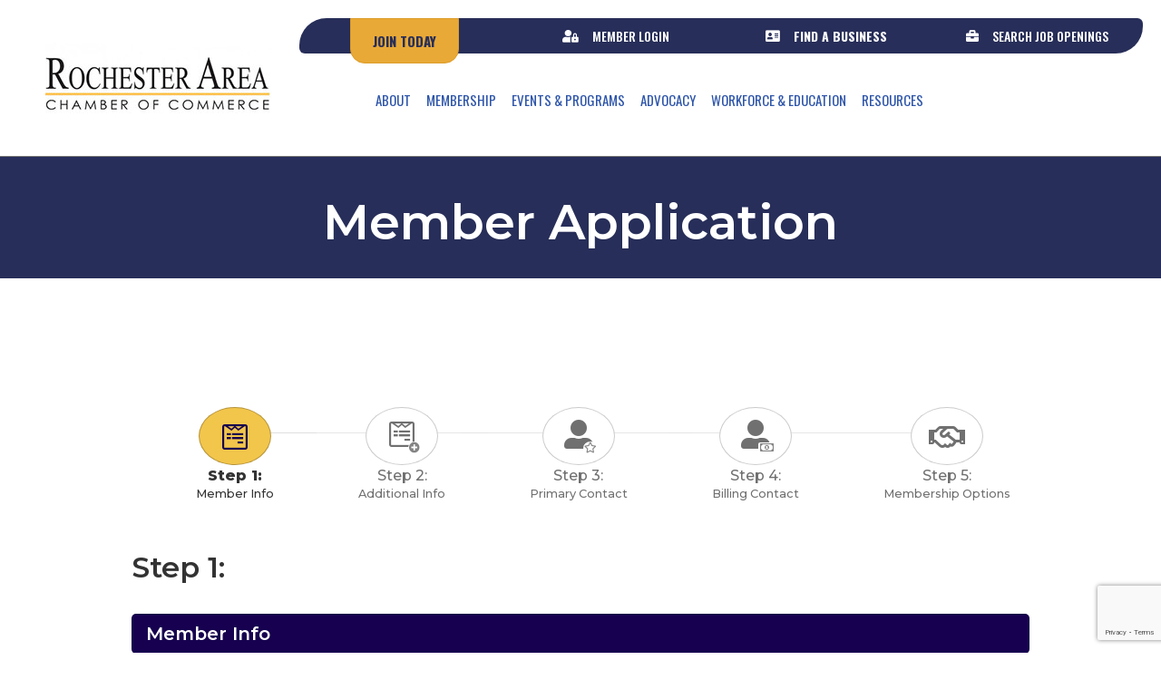

--- FILE ---
content_type: text/html; charset=utf-8
request_url: https://www.google.com/recaptcha/enterprise/anchor?ar=1&k=6LcpNUMUAAAAAB5iVpO_rzGG2TK_vFp7V6SCw_4s&co=aHR0cHM6Ly9idXNpbmVzcy5yb2NoZXN0ZXJtbmNoYW1iZXIuY29tOjQ0Mw..&hl=en&v=N67nZn4AqZkNcbeMu4prBgzg&size=normal&anchor-ms=20000&execute-ms=30000&cb=tc17cfjr3c0c
body_size: 49519
content:
<!DOCTYPE HTML><html dir="ltr" lang="en"><head><meta http-equiv="Content-Type" content="text/html; charset=UTF-8">
<meta http-equiv="X-UA-Compatible" content="IE=edge">
<title>reCAPTCHA</title>
<style type="text/css">
/* cyrillic-ext */
@font-face {
  font-family: 'Roboto';
  font-style: normal;
  font-weight: 400;
  font-stretch: 100%;
  src: url(//fonts.gstatic.com/s/roboto/v48/KFO7CnqEu92Fr1ME7kSn66aGLdTylUAMa3GUBHMdazTgWw.woff2) format('woff2');
  unicode-range: U+0460-052F, U+1C80-1C8A, U+20B4, U+2DE0-2DFF, U+A640-A69F, U+FE2E-FE2F;
}
/* cyrillic */
@font-face {
  font-family: 'Roboto';
  font-style: normal;
  font-weight: 400;
  font-stretch: 100%;
  src: url(//fonts.gstatic.com/s/roboto/v48/KFO7CnqEu92Fr1ME7kSn66aGLdTylUAMa3iUBHMdazTgWw.woff2) format('woff2');
  unicode-range: U+0301, U+0400-045F, U+0490-0491, U+04B0-04B1, U+2116;
}
/* greek-ext */
@font-face {
  font-family: 'Roboto';
  font-style: normal;
  font-weight: 400;
  font-stretch: 100%;
  src: url(//fonts.gstatic.com/s/roboto/v48/KFO7CnqEu92Fr1ME7kSn66aGLdTylUAMa3CUBHMdazTgWw.woff2) format('woff2');
  unicode-range: U+1F00-1FFF;
}
/* greek */
@font-face {
  font-family: 'Roboto';
  font-style: normal;
  font-weight: 400;
  font-stretch: 100%;
  src: url(//fonts.gstatic.com/s/roboto/v48/KFO7CnqEu92Fr1ME7kSn66aGLdTylUAMa3-UBHMdazTgWw.woff2) format('woff2');
  unicode-range: U+0370-0377, U+037A-037F, U+0384-038A, U+038C, U+038E-03A1, U+03A3-03FF;
}
/* math */
@font-face {
  font-family: 'Roboto';
  font-style: normal;
  font-weight: 400;
  font-stretch: 100%;
  src: url(//fonts.gstatic.com/s/roboto/v48/KFO7CnqEu92Fr1ME7kSn66aGLdTylUAMawCUBHMdazTgWw.woff2) format('woff2');
  unicode-range: U+0302-0303, U+0305, U+0307-0308, U+0310, U+0312, U+0315, U+031A, U+0326-0327, U+032C, U+032F-0330, U+0332-0333, U+0338, U+033A, U+0346, U+034D, U+0391-03A1, U+03A3-03A9, U+03B1-03C9, U+03D1, U+03D5-03D6, U+03F0-03F1, U+03F4-03F5, U+2016-2017, U+2034-2038, U+203C, U+2040, U+2043, U+2047, U+2050, U+2057, U+205F, U+2070-2071, U+2074-208E, U+2090-209C, U+20D0-20DC, U+20E1, U+20E5-20EF, U+2100-2112, U+2114-2115, U+2117-2121, U+2123-214F, U+2190, U+2192, U+2194-21AE, U+21B0-21E5, U+21F1-21F2, U+21F4-2211, U+2213-2214, U+2216-22FF, U+2308-230B, U+2310, U+2319, U+231C-2321, U+2336-237A, U+237C, U+2395, U+239B-23B7, U+23D0, U+23DC-23E1, U+2474-2475, U+25AF, U+25B3, U+25B7, U+25BD, U+25C1, U+25CA, U+25CC, U+25FB, U+266D-266F, U+27C0-27FF, U+2900-2AFF, U+2B0E-2B11, U+2B30-2B4C, U+2BFE, U+3030, U+FF5B, U+FF5D, U+1D400-1D7FF, U+1EE00-1EEFF;
}
/* symbols */
@font-face {
  font-family: 'Roboto';
  font-style: normal;
  font-weight: 400;
  font-stretch: 100%;
  src: url(//fonts.gstatic.com/s/roboto/v48/KFO7CnqEu92Fr1ME7kSn66aGLdTylUAMaxKUBHMdazTgWw.woff2) format('woff2');
  unicode-range: U+0001-000C, U+000E-001F, U+007F-009F, U+20DD-20E0, U+20E2-20E4, U+2150-218F, U+2190, U+2192, U+2194-2199, U+21AF, U+21E6-21F0, U+21F3, U+2218-2219, U+2299, U+22C4-22C6, U+2300-243F, U+2440-244A, U+2460-24FF, U+25A0-27BF, U+2800-28FF, U+2921-2922, U+2981, U+29BF, U+29EB, U+2B00-2BFF, U+4DC0-4DFF, U+FFF9-FFFB, U+10140-1018E, U+10190-1019C, U+101A0, U+101D0-101FD, U+102E0-102FB, U+10E60-10E7E, U+1D2C0-1D2D3, U+1D2E0-1D37F, U+1F000-1F0FF, U+1F100-1F1AD, U+1F1E6-1F1FF, U+1F30D-1F30F, U+1F315, U+1F31C, U+1F31E, U+1F320-1F32C, U+1F336, U+1F378, U+1F37D, U+1F382, U+1F393-1F39F, U+1F3A7-1F3A8, U+1F3AC-1F3AF, U+1F3C2, U+1F3C4-1F3C6, U+1F3CA-1F3CE, U+1F3D4-1F3E0, U+1F3ED, U+1F3F1-1F3F3, U+1F3F5-1F3F7, U+1F408, U+1F415, U+1F41F, U+1F426, U+1F43F, U+1F441-1F442, U+1F444, U+1F446-1F449, U+1F44C-1F44E, U+1F453, U+1F46A, U+1F47D, U+1F4A3, U+1F4B0, U+1F4B3, U+1F4B9, U+1F4BB, U+1F4BF, U+1F4C8-1F4CB, U+1F4D6, U+1F4DA, U+1F4DF, U+1F4E3-1F4E6, U+1F4EA-1F4ED, U+1F4F7, U+1F4F9-1F4FB, U+1F4FD-1F4FE, U+1F503, U+1F507-1F50B, U+1F50D, U+1F512-1F513, U+1F53E-1F54A, U+1F54F-1F5FA, U+1F610, U+1F650-1F67F, U+1F687, U+1F68D, U+1F691, U+1F694, U+1F698, U+1F6AD, U+1F6B2, U+1F6B9-1F6BA, U+1F6BC, U+1F6C6-1F6CF, U+1F6D3-1F6D7, U+1F6E0-1F6EA, U+1F6F0-1F6F3, U+1F6F7-1F6FC, U+1F700-1F7FF, U+1F800-1F80B, U+1F810-1F847, U+1F850-1F859, U+1F860-1F887, U+1F890-1F8AD, U+1F8B0-1F8BB, U+1F8C0-1F8C1, U+1F900-1F90B, U+1F93B, U+1F946, U+1F984, U+1F996, U+1F9E9, U+1FA00-1FA6F, U+1FA70-1FA7C, U+1FA80-1FA89, U+1FA8F-1FAC6, U+1FACE-1FADC, U+1FADF-1FAE9, U+1FAF0-1FAF8, U+1FB00-1FBFF;
}
/* vietnamese */
@font-face {
  font-family: 'Roboto';
  font-style: normal;
  font-weight: 400;
  font-stretch: 100%;
  src: url(//fonts.gstatic.com/s/roboto/v48/KFO7CnqEu92Fr1ME7kSn66aGLdTylUAMa3OUBHMdazTgWw.woff2) format('woff2');
  unicode-range: U+0102-0103, U+0110-0111, U+0128-0129, U+0168-0169, U+01A0-01A1, U+01AF-01B0, U+0300-0301, U+0303-0304, U+0308-0309, U+0323, U+0329, U+1EA0-1EF9, U+20AB;
}
/* latin-ext */
@font-face {
  font-family: 'Roboto';
  font-style: normal;
  font-weight: 400;
  font-stretch: 100%;
  src: url(//fonts.gstatic.com/s/roboto/v48/KFO7CnqEu92Fr1ME7kSn66aGLdTylUAMa3KUBHMdazTgWw.woff2) format('woff2');
  unicode-range: U+0100-02BA, U+02BD-02C5, U+02C7-02CC, U+02CE-02D7, U+02DD-02FF, U+0304, U+0308, U+0329, U+1D00-1DBF, U+1E00-1E9F, U+1EF2-1EFF, U+2020, U+20A0-20AB, U+20AD-20C0, U+2113, U+2C60-2C7F, U+A720-A7FF;
}
/* latin */
@font-face {
  font-family: 'Roboto';
  font-style: normal;
  font-weight: 400;
  font-stretch: 100%;
  src: url(//fonts.gstatic.com/s/roboto/v48/KFO7CnqEu92Fr1ME7kSn66aGLdTylUAMa3yUBHMdazQ.woff2) format('woff2');
  unicode-range: U+0000-00FF, U+0131, U+0152-0153, U+02BB-02BC, U+02C6, U+02DA, U+02DC, U+0304, U+0308, U+0329, U+2000-206F, U+20AC, U+2122, U+2191, U+2193, U+2212, U+2215, U+FEFF, U+FFFD;
}
/* cyrillic-ext */
@font-face {
  font-family: 'Roboto';
  font-style: normal;
  font-weight: 500;
  font-stretch: 100%;
  src: url(//fonts.gstatic.com/s/roboto/v48/KFO7CnqEu92Fr1ME7kSn66aGLdTylUAMa3GUBHMdazTgWw.woff2) format('woff2');
  unicode-range: U+0460-052F, U+1C80-1C8A, U+20B4, U+2DE0-2DFF, U+A640-A69F, U+FE2E-FE2F;
}
/* cyrillic */
@font-face {
  font-family: 'Roboto';
  font-style: normal;
  font-weight: 500;
  font-stretch: 100%;
  src: url(//fonts.gstatic.com/s/roboto/v48/KFO7CnqEu92Fr1ME7kSn66aGLdTylUAMa3iUBHMdazTgWw.woff2) format('woff2');
  unicode-range: U+0301, U+0400-045F, U+0490-0491, U+04B0-04B1, U+2116;
}
/* greek-ext */
@font-face {
  font-family: 'Roboto';
  font-style: normal;
  font-weight: 500;
  font-stretch: 100%;
  src: url(//fonts.gstatic.com/s/roboto/v48/KFO7CnqEu92Fr1ME7kSn66aGLdTylUAMa3CUBHMdazTgWw.woff2) format('woff2');
  unicode-range: U+1F00-1FFF;
}
/* greek */
@font-face {
  font-family: 'Roboto';
  font-style: normal;
  font-weight: 500;
  font-stretch: 100%;
  src: url(//fonts.gstatic.com/s/roboto/v48/KFO7CnqEu92Fr1ME7kSn66aGLdTylUAMa3-UBHMdazTgWw.woff2) format('woff2');
  unicode-range: U+0370-0377, U+037A-037F, U+0384-038A, U+038C, U+038E-03A1, U+03A3-03FF;
}
/* math */
@font-face {
  font-family: 'Roboto';
  font-style: normal;
  font-weight: 500;
  font-stretch: 100%;
  src: url(//fonts.gstatic.com/s/roboto/v48/KFO7CnqEu92Fr1ME7kSn66aGLdTylUAMawCUBHMdazTgWw.woff2) format('woff2');
  unicode-range: U+0302-0303, U+0305, U+0307-0308, U+0310, U+0312, U+0315, U+031A, U+0326-0327, U+032C, U+032F-0330, U+0332-0333, U+0338, U+033A, U+0346, U+034D, U+0391-03A1, U+03A3-03A9, U+03B1-03C9, U+03D1, U+03D5-03D6, U+03F0-03F1, U+03F4-03F5, U+2016-2017, U+2034-2038, U+203C, U+2040, U+2043, U+2047, U+2050, U+2057, U+205F, U+2070-2071, U+2074-208E, U+2090-209C, U+20D0-20DC, U+20E1, U+20E5-20EF, U+2100-2112, U+2114-2115, U+2117-2121, U+2123-214F, U+2190, U+2192, U+2194-21AE, U+21B0-21E5, U+21F1-21F2, U+21F4-2211, U+2213-2214, U+2216-22FF, U+2308-230B, U+2310, U+2319, U+231C-2321, U+2336-237A, U+237C, U+2395, U+239B-23B7, U+23D0, U+23DC-23E1, U+2474-2475, U+25AF, U+25B3, U+25B7, U+25BD, U+25C1, U+25CA, U+25CC, U+25FB, U+266D-266F, U+27C0-27FF, U+2900-2AFF, U+2B0E-2B11, U+2B30-2B4C, U+2BFE, U+3030, U+FF5B, U+FF5D, U+1D400-1D7FF, U+1EE00-1EEFF;
}
/* symbols */
@font-face {
  font-family: 'Roboto';
  font-style: normal;
  font-weight: 500;
  font-stretch: 100%;
  src: url(//fonts.gstatic.com/s/roboto/v48/KFO7CnqEu92Fr1ME7kSn66aGLdTylUAMaxKUBHMdazTgWw.woff2) format('woff2');
  unicode-range: U+0001-000C, U+000E-001F, U+007F-009F, U+20DD-20E0, U+20E2-20E4, U+2150-218F, U+2190, U+2192, U+2194-2199, U+21AF, U+21E6-21F0, U+21F3, U+2218-2219, U+2299, U+22C4-22C6, U+2300-243F, U+2440-244A, U+2460-24FF, U+25A0-27BF, U+2800-28FF, U+2921-2922, U+2981, U+29BF, U+29EB, U+2B00-2BFF, U+4DC0-4DFF, U+FFF9-FFFB, U+10140-1018E, U+10190-1019C, U+101A0, U+101D0-101FD, U+102E0-102FB, U+10E60-10E7E, U+1D2C0-1D2D3, U+1D2E0-1D37F, U+1F000-1F0FF, U+1F100-1F1AD, U+1F1E6-1F1FF, U+1F30D-1F30F, U+1F315, U+1F31C, U+1F31E, U+1F320-1F32C, U+1F336, U+1F378, U+1F37D, U+1F382, U+1F393-1F39F, U+1F3A7-1F3A8, U+1F3AC-1F3AF, U+1F3C2, U+1F3C4-1F3C6, U+1F3CA-1F3CE, U+1F3D4-1F3E0, U+1F3ED, U+1F3F1-1F3F3, U+1F3F5-1F3F7, U+1F408, U+1F415, U+1F41F, U+1F426, U+1F43F, U+1F441-1F442, U+1F444, U+1F446-1F449, U+1F44C-1F44E, U+1F453, U+1F46A, U+1F47D, U+1F4A3, U+1F4B0, U+1F4B3, U+1F4B9, U+1F4BB, U+1F4BF, U+1F4C8-1F4CB, U+1F4D6, U+1F4DA, U+1F4DF, U+1F4E3-1F4E6, U+1F4EA-1F4ED, U+1F4F7, U+1F4F9-1F4FB, U+1F4FD-1F4FE, U+1F503, U+1F507-1F50B, U+1F50D, U+1F512-1F513, U+1F53E-1F54A, U+1F54F-1F5FA, U+1F610, U+1F650-1F67F, U+1F687, U+1F68D, U+1F691, U+1F694, U+1F698, U+1F6AD, U+1F6B2, U+1F6B9-1F6BA, U+1F6BC, U+1F6C6-1F6CF, U+1F6D3-1F6D7, U+1F6E0-1F6EA, U+1F6F0-1F6F3, U+1F6F7-1F6FC, U+1F700-1F7FF, U+1F800-1F80B, U+1F810-1F847, U+1F850-1F859, U+1F860-1F887, U+1F890-1F8AD, U+1F8B0-1F8BB, U+1F8C0-1F8C1, U+1F900-1F90B, U+1F93B, U+1F946, U+1F984, U+1F996, U+1F9E9, U+1FA00-1FA6F, U+1FA70-1FA7C, U+1FA80-1FA89, U+1FA8F-1FAC6, U+1FACE-1FADC, U+1FADF-1FAE9, U+1FAF0-1FAF8, U+1FB00-1FBFF;
}
/* vietnamese */
@font-face {
  font-family: 'Roboto';
  font-style: normal;
  font-weight: 500;
  font-stretch: 100%;
  src: url(//fonts.gstatic.com/s/roboto/v48/KFO7CnqEu92Fr1ME7kSn66aGLdTylUAMa3OUBHMdazTgWw.woff2) format('woff2');
  unicode-range: U+0102-0103, U+0110-0111, U+0128-0129, U+0168-0169, U+01A0-01A1, U+01AF-01B0, U+0300-0301, U+0303-0304, U+0308-0309, U+0323, U+0329, U+1EA0-1EF9, U+20AB;
}
/* latin-ext */
@font-face {
  font-family: 'Roboto';
  font-style: normal;
  font-weight: 500;
  font-stretch: 100%;
  src: url(//fonts.gstatic.com/s/roboto/v48/KFO7CnqEu92Fr1ME7kSn66aGLdTylUAMa3KUBHMdazTgWw.woff2) format('woff2');
  unicode-range: U+0100-02BA, U+02BD-02C5, U+02C7-02CC, U+02CE-02D7, U+02DD-02FF, U+0304, U+0308, U+0329, U+1D00-1DBF, U+1E00-1E9F, U+1EF2-1EFF, U+2020, U+20A0-20AB, U+20AD-20C0, U+2113, U+2C60-2C7F, U+A720-A7FF;
}
/* latin */
@font-face {
  font-family: 'Roboto';
  font-style: normal;
  font-weight: 500;
  font-stretch: 100%;
  src: url(//fonts.gstatic.com/s/roboto/v48/KFO7CnqEu92Fr1ME7kSn66aGLdTylUAMa3yUBHMdazQ.woff2) format('woff2');
  unicode-range: U+0000-00FF, U+0131, U+0152-0153, U+02BB-02BC, U+02C6, U+02DA, U+02DC, U+0304, U+0308, U+0329, U+2000-206F, U+20AC, U+2122, U+2191, U+2193, U+2212, U+2215, U+FEFF, U+FFFD;
}
/* cyrillic-ext */
@font-face {
  font-family: 'Roboto';
  font-style: normal;
  font-weight: 900;
  font-stretch: 100%;
  src: url(//fonts.gstatic.com/s/roboto/v48/KFO7CnqEu92Fr1ME7kSn66aGLdTylUAMa3GUBHMdazTgWw.woff2) format('woff2');
  unicode-range: U+0460-052F, U+1C80-1C8A, U+20B4, U+2DE0-2DFF, U+A640-A69F, U+FE2E-FE2F;
}
/* cyrillic */
@font-face {
  font-family: 'Roboto';
  font-style: normal;
  font-weight: 900;
  font-stretch: 100%;
  src: url(//fonts.gstatic.com/s/roboto/v48/KFO7CnqEu92Fr1ME7kSn66aGLdTylUAMa3iUBHMdazTgWw.woff2) format('woff2');
  unicode-range: U+0301, U+0400-045F, U+0490-0491, U+04B0-04B1, U+2116;
}
/* greek-ext */
@font-face {
  font-family: 'Roboto';
  font-style: normal;
  font-weight: 900;
  font-stretch: 100%;
  src: url(//fonts.gstatic.com/s/roboto/v48/KFO7CnqEu92Fr1ME7kSn66aGLdTylUAMa3CUBHMdazTgWw.woff2) format('woff2');
  unicode-range: U+1F00-1FFF;
}
/* greek */
@font-face {
  font-family: 'Roboto';
  font-style: normal;
  font-weight: 900;
  font-stretch: 100%;
  src: url(//fonts.gstatic.com/s/roboto/v48/KFO7CnqEu92Fr1ME7kSn66aGLdTylUAMa3-UBHMdazTgWw.woff2) format('woff2');
  unicode-range: U+0370-0377, U+037A-037F, U+0384-038A, U+038C, U+038E-03A1, U+03A3-03FF;
}
/* math */
@font-face {
  font-family: 'Roboto';
  font-style: normal;
  font-weight: 900;
  font-stretch: 100%;
  src: url(//fonts.gstatic.com/s/roboto/v48/KFO7CnqEu92Fr1ME7kSn66aGLdTylUAMawCUBHMdazTgWw.woff2) format('woff2');
  unicode-range: U+0302-0303, U+0305, U+0307-0308, U+0310, U+0312, U+0315, U+031A, U+0326-0327, U+032C, U+032F-0330, U+0332-0333, U+0338, U+033A, U+0346, U+034D, U+0391-03A1, U+03A3-03A9, U+03B1-03C9, U+03D1, U+03D5-03D6, U+03F0-03F1, U+03F4-03F5, U+2016-2017, U+2034-2038, U+203C, U+2040, U+2043, U+2047, U+2050, U+2057, U+205F, U+2070-2071, U+2074-208E, U+2090-209C, U+20D0-20DC, U+20E1, U+20E5-20EF, U+2100-2112, U+2114-2115, U+2117-2121, U+2123-214F, U+2190, U+2192, U+2194-21AE, U+21B0-21E5, U+21F1-21F2, U+21F4-2211, U+2213-2214, U+2216-22FF, U+2308-230B, U+2310, U+2319, U+231C-2321, U+2336-237A, U+237C, U+2395, U+239B-23B7, U+23D0, U+23DC-23E1, U+2474-2475, U+25AF, U+25B3, U+25B7, U+25BD, U+25C1, U+25CA, U+25CC, U+25FB, U+266D-266F, U+27C0-27FF, U+2900-2AFF, U+2B0E-2B11, U+2B30-2B4C, U+2BFE, U+3030, U+FF5B, U+FF5D, U+1D400-1D7FF, U+1EE00-1EEFF;
}
/* symbols */
@font-face {
  font-family: 'Roboto';
  font-style: normal;
  font-weight: 900;
  font-stretch: 100%;
  src: url(//fonts.gstatic.com/s/roboto/v48/KFO7CnqEu92Fr1ME7kSn66aGLdTylUAMaxKUBHMdazTgWw.woff2) format('woff2');
  unicode-range: U+0001-000C, U+000E-001F, U+007F-009F, U+20DD-20E0, U+20E2-20E4, U+2150-218F, U+2190, U+2192, U+2194-2199, U+21AF, U+21E6-21F0, U+21F3, U+2218-2219, U+2299, U+22C4-22C6, U+2300-243F, U+2440-244A, U+2460-24FF, U+25A0-27BF, U+2800-28FF, U+2921-2922, U+2981, U+29BF, U+29EB, U+2B00-2BFF, U+4DC0-4DFF, U+FFF9-FFFB, U+10140-1018E, U+10190-1019C, U+101A0, U+101D0-101FD, U+102E0-102FB, U+10E60-10E7E, U+1D2C0-1D2D3, U+1D2E0-1D37F, U+1F000-1F0FF, U+1F100-1F1AD, U+1F1E6-1F1FF, U+1F30D-1F30F, U+1F315, U+1F31C, U+1F31E, U+1F320-1F32C, U+1F336, U+1F378, U+1F37D, U+1F382, U+1F393-1F39F, U+1F3A7-1F3A8, U+1F3AC-1F3AF, U+1F3C2, U+1F3C4-1F3C6, U+1F3CA-1F3CE, U+1F3D4-1F3E0, U+1F3ED, U+1F3F1-1F3F3, U+1F3F5-1F3F7, U+1F408, U+1F415, U+1F41F, U+1F426, U+1F43F, U+1F441-1F442, U+1F444, U+1F446-1F449, U+1F44C-1F44E, U+1F453, U+1F46A, U+1F47D, U+1F4A3, U+1F4B0, U+1F4B3, U+1F4B9, U+1F4BB, U+1F4BF, U+1F4C8-1F4CB, U+1F4D6, U+1F4DA, U+1F4DF, U+1F4E3-1F4E6, U+1F4EA-1F4ED, U+1F4F7, U+1F4F9-1F4FB, U+1F4FD-1F4FE, U+1F503, U+1F507-1F50B, U+1F50D, U+1F512-1F513, U+1F53E-1F54A, U+1F54F-1F5FA, U+1F610, U+1F650-1F67F, U+1F687, U+1F68D, U+1F691, U+1F694, U+1F698, U+1F6AD, U+1F6B2, U+1F6B9-1F6BA, U+1F6BC, U+1F6C6-1F6CF, U+1F6D3-1F6D7, U+1F6E0-1F6EA, U+1F6F0-1F6F3, U+1F6F7-1F6FC, U+1F700-1F7FF, U+1F800-1F80B, U+1F810-1F847, U+1F850-1F859, U+1F860-1F887, U+1F890-1F8AD, U+1F8B0-1F8BB, U+1F8C0-1F8C1, U+1F900-1F90B, U+1F93B, U+1F946, U+1F984, U+1F996, U+1F9E9, U+1FA00-1FA6F, U+1FA70-1FA7C, U+1FA80-1FA89, U+1FA8F-1FAC6, U+1FACE-1FADC, U+1FADF-1FAE9, U+1FAF0-1FAF8, U+1FB00-1FBFF;
}
/* vietnamese */
@font-face {
  font-family: 'Roboto';
  font-style: normal;
  font-weight: 900;
  font-stretch: 100%;
  src: url(//fonts.gstatic.com/s/roboto/v48/KFO7CnqEu92Fr1ME7kSn66aGLdTylUAMa3OUBHMdazTgWw.woff2) format('woff2');
  unicode-range: U+0102-0103, U+0110-0111, U+0128-0129, U+0168-0169, U+01A0-01A1, U+01AF-01B0, U+0300-0301, U+0303-0304, U+0308-0309, U+0323, U+0329, U+1EA0-1EF9, U+20AB;
}
/* latin-ext */
@font-face {
  font-family: 'Roboto';
  font-style: normal;
  font-weight: 900;
  font-stretch: 100%;
  src: url(//fonts.gstatic.com/s/roboto/v48/KFO7CnqEu92Fr1ME7kSn66aGLdTylUAMa3KUBHMdazTgWw.woff2) format('woff2');
  unicode-range: U+0100-02BA, U+02BD-02C5, U+02C7-02CC, U+02CE-02D7, U+02DD-02FF, U+0304, U+0308, U+0329, U+1D00-1DBF, U+1E00-1E9F, U+1EF2-1EFF, U+2020, U+20A0-20AB, U+20AD-20C0, U+2113, U+2C60-2C7F, U+A720-A7FF;
}
/* latin */
@font-face {
  font-family: 'Roboto';
  font-style: normal;
  font-weight: 900;
  font-stretch: 100%;
  src: url(//fonts.gstatic.com/s/roboto/v48/KFO7CnqEu92Fr1ME7kSn66aGLdTylUAMa3yUBHMdazQ.woff2) format('woff2');
  unicode-range: U+0000-00FF, U+0131, U+0152-0153, U+02BB-02BC, U+02C6, U+02DA, U+02DC, U+0304, U+0308, U+0329, U+2000-206F, U+20AC, U+2122, U+2191, U+2193, U+2212, U+2215, U+FEFF, U+FFFD;
}

</style>
<link rel="stylesheet" type="text/css" href="https://www.gstatic.com/recaptcha/releases/N67nZn4AqZkNcbeMu4prBgzg/styles__ltr.css">
<script nonce="I0MN1f7qht0ImtiRX_sWqg" type="text/javascript">window['__recaptcha_api'] = 'https://www.google.com/recaptcha/enterprise/';</script>
<script type="text/javascript" src="https://www.gstatic.com/recaptcha/releases/N67nZn4AqZkNcbeMu4prBgzg/recaptcha__en.js" nonce="I0MN1f7qht0ImtiRX_sWqg">
      
    </script></head>
<body><div id="rc-anchor-alert" class="rc-anchor-alert"></div>
<input type="hidden" id="recaptcha-token" value="[base64]">
<script type="text/javascript" nonce="I0MN1f7qht0ImtiRX_sWqg">
      recaptcha.anchor.Main.init("[\x22ainput\x22,[\x22bgdata\x22,\x22\x22,\[base64]/[base64]/[base64]/ZyhXLGgpOnEoW04sMjEsbF0sVywwKSxoKSxmYWxzZSxmYWxzZSl9Y2F0Y2goayl7RygzNTgsVyk/[base64]/[base64]/[base64]/[base64]/[base64]/[base64]/[base64]/bmV3IEJbT10oRFswXSk6dz09Mj9uZXcgQltPXShEWzBdLERbMV0pOnc9PTM/bmV3IEJbT10oRFswXSxEWzFdLERbMl0pOnc9PTQ/[base64]/[base64]/[base64]/[base64]/[base64]\\u003d\x22,\[base64]\x22,\x22w5DDgCoFRkAtwo/Du8O6A8OKL3NADMOKwobDgsKEw7J4w4zDp8K2EzPDkHpSYyMHasOQw6ZXwqjDvlTDpsKIF8ORdMO5WFhEwrxZeRlCQHFrwqc1w7LDrcKaO8KKwrPDjl/[base64]/HcKMwpZSw5ZuA1LChcODwofCu8OuwqHDhcObwqXDunrCn8Klw7pSw7I6w4/DllLCow7CpDgAScOSw5Rnw6HDrgjDrUvCnyMlE2jDjkrDp3oXw50iS17CuMOFw6HDrMOxwoNXHMOuGMOqP8OTZ8KtwpU2w5YZEcObw7Q/wp/Dvk8CPsONbMOmB8KlAQ3CsMK8PDXCq8KnwqLCr0TCqkIEQ8OgwqXCmzwSeRJvwqjCuMOSwp4ow7scwq3CkDMmw4/Dg8OMwoISFEvDosKwLXJjDXDDhcKlw5Ucw6ZNCcKEckzCnEIEXcK7w7LDnGNlMGMgw7bCmhhowpUiwqbCpXbDlHl1J8KOZWLCnMKlwo0bfi/DnjnCsT5AwpXDo8KaU8OZw553w4LClMK2F0Q+B8ODw5HCjsK5YcOfUybDmWgrccKOw6HCgCJPw4M8wqcOenfDk8OWUhPDvFBeXcONw4w4eFTCu3PDrMKnw5fDrwPCrsKiw7pYwrzDiDl/GHwsO0pgw7k9w7fCiifClRrDuWtMw69sEFYUNSfDocOqOMOBw7AWATtueRvDu8KaXU9ZalEiXcOHSMKGEzxkVzTCuMObXcKBCF91bhpIUB8wwq3DmzxvE8K/[base64]/KAsYesOjdR3DlgYUw7/DglxCb8OlwopMHDjDk2Rnw67DvMOVwpknwppUwqDDjsOEwr5EBmHCqBJawoB0w5DCoMOFaMK5w4HDiMKoBxpbw5woPsKgHhrDm2ppf17Cj8K7WkjDi8Khw7LDvwtAwrLCgcORwqYWw6jCmsOJw5fCi8KDKsK6Q0pYRMOjwqQVS3/ClMO9wpnCjkfDuMOaw7TCkMKXRnB4ex7CmirChsKNFTbDljDDsCLDqMOBw49cwph8w4PCksKqwpbCp8O7JUnDnsK1w75mKgMxwqgIHMKiHMKjHsKqwrRNwr/DvcOLw5RCVcO9wozDnw8nwrnDqcOUdsKawqQJRsOOcMONXcOSV8O9w6vDmnLCtcKHGsKXZSvCghvCh1gOwr9Uw6vDnFfCllbCn8Kfb8ODbUTDh8KnDMKafsO5GSfDh8OSwpbDsn1lXcOBLMKJw6jDpRfDqcOSwqjCiMK8aMKEw5LCssOtw5/DvSA+KMKdR8OQHio7asOZaDrDuC3DjcKqUsKzQ8KVw63CuMKjAwLCrMKTwojDiCFaw7vCmV8yEMKPSR5wwqXDiT3DicKaw43DtcOPw4AeBMO9w6zCvcKiHcOMwrA4wrzDh8KtwpzCgcOtHy0NwohYI1/DiGbCnE7CkDDCqUjDnsOfQ1YYw7fCt13DsFIHQiHCv8K/HcOJwrDCs8KPIMOkw4nDlsK1w697RHsOG2Eacy0Iw4fDjcOYwrvDmWssWlMqwrfCmg9Cf8OLe2ZkbcOUKWMBDBjCucOawqoBOV3DgFPDtk7CksO7XcODw403PsOPw67CvDDCpjPCgw/[base64]/CpsOfEMKQc8Ovw68Uw5o/[base64]/wrLCoMO7woxILTDCjmViw63Ct8Obwo4uwogmwqfDpGnDqWPCjcOcdcKxwqk1QgN4PcONPsKTSXtQVkV0QcONLMOZWsOzw7F4BCVWwqHCjcO6TcO4T8O+w5TCnsKmw4fCkXTDqnNFWsKqQcKtHMOhEsO/JcKfw5gkwpJzwpfDgcKxfWtHVMKRw7zChlzDnVhHAcK5NwUjJRDDsX0BNX3DuBjDocOAw4nCgXxiwqvCqxk+TV9kTMO1woE2w6pBw6JGAF/Cr0MwwoxAfEXDuBbDj0DDpcOiw5jDgCNtAsOvwp3Di8OTJmcSVgNLwqAUXMOWwr/Cr11UwohaXTE/w7p0w6LCmj4kQBJRw4puRMOpGMKgwq/Dg8OTw59Fw6TClCDDnMO/w5E4F8Kwwo5aw55EfHBHw7wWQ8KGND3Dj8ODAMOVUMK2DsKeGsOyTDbCgcOxFsKQw5tlPQ0Kwr/CglnDlgHDnMO2NRDDmUIXwoV1NcK1wpASwrdoTsKtdcODJRo/HQgbw44aw73DjFrDrgwBwqHCssORcicWVMOiw77CrQM+w5A/UcOxwobDnMOMw5HCglvChm5eckYQBcKZDMKma8OBecKRwqdTw7xUwqUTcMOBw6heKMOeK2ZTRcKgwrAbw57CoCUOfSFgw49MwqvCiCtLw5vDncOxSjE2EMK8A3vChQvCicKvV8OuC2jDjGHDgMK1U8Kqwr1rwqfCv8KUCGnCscOsciR2wr1eaxTDmEjDkiTDtH/ClzRbw5Etwox2wpd6wrEAw47DkcOnEMKlVcKJwqTCp8OMwqJKTsOHOynCkcOew7TCtMKGwoYRPW/CjkfCh8OYND4yw7fDhsKOGTjCkVPDr25Lw4rCrsKyZxd9dkIywoB5w6XCqiM5w5hbMsOmw5Q6wpUzwpDCsCpmw6hlwrHDpm9XWMKBecOfAUDDqXhFfsO+wr49wrzClDQAwqAKwpAOdMKPw65xwo/Ds8KlwqJmQVXDp1TCqMO2WnfCssOkQ2rCkMKZw6QuXWo+EykSw6xNPsOXFkFbTXwjJsKOLcK5w5gMSgfDq0Ijw6Uvwrh0w7DCoU/[base64]/DmBJgSsO9w5kvwqJJw5tiwqVrwoJQasOwdxnDlmYiEsKbw451IAobw7EECMKSwolww5TCusK9wpYdAcKWwqc+EMOewqrCqsKjwrXCszhjw4PCsD54LcK/BsKXQcKqw7NKwpMbw6d0F1LCi8OnUHXCncKVc0tcwprCkSlAVHfCgMKJw7lew6kHLldUMcOaw6vDplvDg8KfWMOJS8KwPcOVWmnCisOWw73DlywBw6LCvMKPwpLCvW8AwprCssO8wrx0wpU4wr7DsUxHPkLDicKWG8Ocw7MHw6/DsQPCsWEow7l1w5vCnj7DjAhGDsOjG3rDoMK4OiPDvig/AcKFwrfDqcKUA8KwJkVdw6AXDMKpw4fCh8KMw7vCgcKjey87w7DCoHNsT8Kxw4nCmkMbGCrDmsKzwocaw5HDp3JzCsKZwqXCo3/[base64]/DiwHCsMK0V8KrwpvCg8OMw79PHB1Vw6NvAcK9wq7DvWTCucKMw54RwrrChsKXw4rCpjwZwr7DiTtlY8OXKAB3wrPDkcODw7DDmy19RsOjJMO1w4heSMOICXpcwoAHZ8OFw4JCw5IEw5DChXsgw6/DtcK+w5bDm8OCOFxqK8OUB0bDik/Chx8EwqbDoMKiwqTDp2PCl8KVAV7DocOYw7/DqcORNTbDl1nCuw0zwp3DpcKHO8KxZcKNw6x1wrTDoMKwwro2w7zDsMKKw4TCkiLConZzScO/wq87ClXCosK1w6fCicK3wqzCqnHChcOOw53CoCfDhMK4w6PCl8Kfw7Z8NS1JNcOpwpcxwr9eJsOIFRU3BMKZHUDCgMK0BcOQwpXCrHrCokZjGTUnwofCji8BBWXCqsKoKSrDncOGwod0Ki7CvxvDqsKlw6Ycw4fCtsO2ZQ/[base64]/w7QdwrxVwrfCpsOZfUJBfT/Dj8Ksw65Aw7fCklxuw6c/[base64]/wqnDijfDqMOlw78rw5RUAWvCisKpD8O5XijCgcK9FjPCqsKjwrJPeCAMw6sgKWl2U8OlwrxPwp/CssOYw7NJUjrCoV4BwpZew6kLw45Zw6MUw43CqcOow7UkQsKhMg3DqcKxwoVOwonDh3HDgcO7w4QlPXESw43DmMKuw4dgIgt7w5HCoXjCksOzWcOAw47CrVpzwqt8w7lZwofCnsKkw7dyMlfDrBjDtwLChcKif8KwwqFNw4/Di8OJGC7Cj3/[base64]/[base64]/CkMOLw6Ifw5lrKcOZwobDqcK8a8O3wpjCoGbDoiDDnMO0wr/Cg0oBdVIfwprDshTCssK5DQnDsz8Sw7TCog3CujNLw695w4TCgcOlwpxkw5HCjDHDgsKmwpACKlQpwrsQdcKZw77ChzjCnW3CpEPCuMOCw5smwrnDjsKbw6zClhFpOcOEwr3DkMO2wqICIhvDtcOVwo5KR8Kuw5nCv8O/w4XDosKuw5bDpSnDhMKWw5NLw7Q8w6UUC8OkDcKIwqJlccKXw5LDksOiw6gQfQI1fhvCq0vConvDqUrCkl4VTcKVM8KOM8KHUCZUw4w3JTzCgTLCq8OSKsO2w4/CrWNUwpROPcO/R8KWwoBmXcKCZ8KFJj9fw45yZCFadMO9w5jDnTbCqStbw5rDgcKcI8Oqw6DDnQjDuMKYIcKmLhdiNMKqcBBOwoFtwr5hw6Z/[base64]/CjcOLw699IF/[base64]/w6w/w5DCpMOsW23CrMOjcFDDrgfDgB4rw6nDnwLDuS3Dk8KUGB7CqsK/w5AxJsKvFxMTNAvDtFcTwqpfBDXDqG7Dh8OYw6sQwpxgwq46BcORw7A6K8KFwqN9KTgkwqfDi8O3IMKQWyEqw5JJbcKkw61+IxY/w6rDuMOZwoVsYULDmcOCM8Oxw4bCqMK1w73Cjw/CoMO8RXjDtAPDm3XDmxcpdcKJwqjDujvCkUFEHBTDqEcVw6/[base64]/Dg8KOETcCw7JDwrjDv8K0WgpaasKrG1JowowAwq3DvX8OMsKzwrE6DWoCBkZkEmQcw6cVVcORdcOaXSnChMO0eXPDiXLCp8KRIcO+DmRPRMO/w7dgQsObaA/DpcO4OsKbw79VwqJ3LiDDrMO6ZsKvUFLCm8K6w4xsw6Mpw43DjMOHw7t8C2ELQsKPw485O8O5wrEdwoMRwr4ROcOifFjCk8OCA8K+XsOgGBzCo8OrwrTCmsOBEV5wwoHDqwcjXxjCp0TCvzI/wrDCoBnChQZzQjvDjBp8wprCgsKBw4bDjjMAw6zDmcO0w5DCjA8ZFsKtwoVvw4ZOMcOKfA7CtcOTYsKkBGrDj8OXwrYZwqc8D8K/wqPChTAkw6nDhcOrKnnCmiAnwpQQw43DssKGw6hpwovDjW4owppnw589X2HDl8OwCMOpMcOBNMKAZsKAIWdmYQ5AEC/[base64]/DpMK6wrxBE31jwq9STcKAwo8GR8OuwqDDvFcHS3oow6MTwpIqF0UtdsOYecOYBhzDgsOSwqHCr1wRIsKDTkA2wrzDhsKtHMOxZ8K8wqtbwoDClyM1woc+I1XDrW0iw6A2WUbCssO5TBojZUTDm8O6UwbCpBDDphJcfg8Uwo/DlHjDn0p9wrXDvzU2w44nw7kPWcOlw7p7UFTDhcK9wr5OGSNuAsO/[base64]/wpF/w7LClxXDtsOJccOPwoIgMzAdwpUfwpodQMKWw4UNFgkew5HCvn5PUMOkaRTCnhp6wpgCWBHDhcOfbcOAw57CnUgLworCicKCXFHDs2hUwqIFR8KjBsO4dTU2I8Kow5rCoMO3NiQ4aU89w5TCihHCsR/[base64]/LGHCtC47wrARw6PCjcOxBxciwoLCnVEyw67ClcOWTMOJVcKjBx9jw7TCkC/CtWTDoV1eYsKcw5Z6QTc9w4ZacxDCgA0EesKqwq3CsUJMw4zCngnCmsOHwrbDpWnDvcKoJ8OVw7TCuA3Dh8O7wojCuknCviBYwpsxwoE0JVTCvcOPw7zDu8OjScOtHSrDjcOvZzs/w5EIXTnDvwLCh0sxGsO8dXTDr0XDucKowrLCnMKFVU0iw7bDn8O4woILw44Iw6jCrjTCs8Kgwo5Nw4p4w7NIwodrIsKXKUrCvMOewoDDvMOaGMKFw6XDh00PdMO6VV/DpS49Z8OaFcONwqkHVXpfwpdqwo/CksOnSHzDssKAa8ONA8OGw6nCui11fMK2wrduG1LCpD/Cgi/Ds8KZwqdHCnnCncKBwpLDvhBpUMOYwrPDtsKTQnHDrcOvwqt/NFl6wqE0w67DnMO2GcOLw5HCg8KLw64Fw69dwoFTw4HDi8KsFsOGfHbDiMK0WE16bXvCvidaSB3CqMOIasOywqQRw79Zw5F+w43ChsOJwrtrw7DCusK8w7dnw6/[base64]/CgMOlw6lQw73CpcKcw6QyVcKoOsKyPcO+KMO1IRPCgwRtwqFqwoLDpCd5wqrCicKNw73CqwkMD8Klw4kXEWIHw4g4w4FoO8OaccKYw5vCrQ8ZQ8ODAz/[base64]/[base64]/[base64]/DssK6wr3Csn/[base64]/Ck8OUfMOGM2/Cv8Kyw6vDnz3Ch23DksKtw5cwOcODSXApSsKyPcKTD8K0EUMgA8OpwqgrClrDm8Ksa8Ofw7wmwpkpb1Jdw49awp/DisKiU8KLwplSw5vCpcK+w4vDsVUmRsKCwoLDk3XDncOsw7cTwrlzwqzDl8O/wq/[base64]/CjWjDsMKlw57DjjR9w7bCvwxgPMOywr7DtD/CoX1/w6jCs0Q0w6XCscKBecOQRsKqw5rCkXhYcCbDiEhYwrZDZRzCuT4ywqjCoMKOSUkUwrBuwpp5woUUw5gWAMOpQMKPwo9wwqZcY2zCg2ZkcsK6wqHDrjFPw4cWworDusOFLsKUOcOPAkIowpoXwo7ChMOqecKYJjZqJsOMBCTDoUPDlGLDqMKtaMOjw40zHsKIw5/CsHUnwrTCrMOYMsKjwpDCoxDDhl9/woo9w4YXwpFOwps5w7lbZsK6FcKDw5bDh8ONP8KsfR3Dhg0TcsOTwqvCtMOdw65vVcOsNMOuwo/Cv8OsX2lBwrLCsVvDsMOeJ8OkwqnDvwjCrRNvfcKnMSNXG8Oqw5hNw6Y0wrXCs8O0FhB4wqzCqAzDv8O5XmJ7w53Clh7ClMKZwprDm0XCnVwnUW3DlDVvUMO1wrrCpSvDhcOcRCjCmBVoH2pFC8K5H3/Dp8OZw5RCw5sDw65RWcKGw7/Dg8Kzw7nDvGTDnWckIsK7IsOsE3jCrsKLZCUaccOyR3tnEivDhMO9wqHDrHvDssKzw60Kw7MQwrw8wqIlT1jCqMO0F8K9QMORKsKgEcKnwpAYw7VSbQ4mT00Vw4HDjkDDvF1cwrrDssOSRws8FgjDlsKuGz5aMMKMLiHCjMKQGAVSwo5owqjDgsO1TVTCth/DgcKHwonCtMKjIEjCsFbDrmrCgsOSMmfDuRkvGxDDrhIRw7DDpsOoAxzDiTw6w7/CjsKIwqnCr8KLYlpsZg0wKcKxwqZxH8OeHiBdw4I/w6DCrR/Cg8OPw5UeHXtAwoN+w4xCw67DlQ7CrsO7w71iwpouw7/CiXddPzXDkCXCullKOA0YW8KDwohSY8OLwpDCqMK1LsOYwqvDlcONEDF/GTPDrcOdwrcSIzbDn10uCCMZBsO8Jw7CtMKEw58wQzdFQhPDgsKsEsOCMsOdwp7Dt8OuEBfDqCrDtkYNw4PDvMKBTWfCh3AedGTDmBstw4IMKsOKXxHDihnDuMKwVFk/DlbCugwAw4w9XUYiwr0HwrEkT0bDpcOhwq/DiGURYMKHIcKjccOuVnM9FsKyb8KRwr8sw6DCoD1ELTTDjTwIdcKlCUZSeyYdGVUlBCnCuU/DuGnDlAMcwrMEw7ZsTsKbCnIRFsK3w6rCpcOlw5DDt1Bvw7cFbsKaVcO7VHTCqlgCw7J9C0rDmRrCjcOZw7/Ch3F8YCTDgRh6eMOrwpxyHQB4cE1AFWNkFl3CsXbDjMKOFDDDkiLDtxjCsS7DpBXDnRbCihjDpMK3LcK1G3jDtMO/ZW0yGRZ6SiXCh0UJUhF7U8KGw53CusO/O8KTTMOrbcK5fWpUZE9ewpfDhMK1bx99w5bDiwbCqMOOw57Dp0vCoUEfw5pMwrUgGcKwwrfDmVIXwpLCg1TDh8OQdcKzw4oxS8Ksfi0+AsKCw4Y/w6nDvSzChcO/w5HCkMOEwqIVw4LDg2XDnsK7H8KTw6bCtcOgwpTCkGXCjGdHQlHDqiAKw7FSw53CnTTDtsKZw7LDojYnOcOcwojDocKhXcOxwp07wojCqcOBw7/CksO6wrPDm8OoDzZhagcHw4lPJsK6LsKeUytcWzR3w5DDn8O2wptnwrfDqzEgwqQgwo/ClQHCsV5JwqHDhl/CgMKDYAFcfjjCsMKycsOKwpMGa8K+wrbChmrCn8KXMMKeBmDCnVQ3wpXCjHzCmxoMMsKIwrPDonTCocOyKMKsTF4gacO2w5ohPTzCp3TDsnxjO8KdGMO4wrnCvQDDmcONUWHDsCnCmEUdeMKDwqfCqAbCmBDCvFXDjm/DlW7CrilNACHDn8KsA8OywqHCh8OuVRMCwqjDkcONwocwUiZNP8KLw5lONcOjwqRKw53DscKsPV8VwqDCnScaw4XDmlxBwr0WwrZBc1/CgMOjw5jCk8KpfSHDvVvClcOCK8Odw51VYWvCklnDoxJcKsO/w7BccsKnDQnCkGzDuDZlw5R2E1fDpMO/wrUSwo/[base64]/U8KjwpECTsK8w4EjwrjCrBgUwpBwwqPDoATDlw8WMcOLDMO7cSZcwo4BfcKnEsOpbCF1FVLDpADDixTCghHDoMOBcMOYworDhxZ9woM6E8KjJzLCi8O/[base64]/[base64]/CrMKpawkxwrLDhGLDuEphwrrChsKawoMuLcKdw5FjIsKZw7I/C8KZw67Cq8KBZsOxKsKvw43CpkfDoMKHw7IMZsONB8K6fMOaw5XCsMOiGcOgQyTDuSYAw5Jfw5jDhMOmZsK7HsOeZcOPAW4XBgLCtwLCtcKABDFZw5Ahw4HDjVJzLS7ClRtuJcO8L8Ohw6fDv8OOwp3CohnCjnXDnEpww5vCrgzCoMOtwojDkwjDsMO/wrNew79tw4U8w6pwFTbCrRXDlXw4wpvCpyBYI8OgwpMwwoxNVsKdw4TCuMKZP8K/wpTDkg/DkBTDjCjDvsKXeyBkwoFORi0iwqPCoW81BljClsOBCsOUZ0/DpMOET8O0UsKnS1DDvD/[base64]/DrmVhdDhOw5JaKHAneCrDpcK3wpAoS3UXJ0k9wqXCt0/DrUHChjDCpH/[base64]/wrEmTMO2wpVHXcO+NcOvw6sQGsKSGcOGwpbCq1JKw7QoUUfDuW3Cs8KtwpDDlywrXDfDo8OOw5E/w63CusKHw7TDg1vCkggvOGwgHcOuwoR2NsOZw47DlcKjbMKHTsKDwpIaw5zDrX7DscKBTlkHHzDDksKlLMO8worDpsORWRzCiAvDt1ttw7HCkcOfw58LwrbDjVjDqGDDsB5fVVASCMKMdsOwUMOlw5EBwqhDBhfDrnUQw4B0TXXDkMO/wrxkM8Kuw407QV4MwrZWw5s6Y8OHTzTDiEUcc8KUBC8xRMKewrdWw7nCm8OYSQTDiAHCjgrCjMK6JB3CnsKtw63DlE7DncKwwrTDtk0Lw7/Ch8O6YyBiwrkXw4EqKyrDlkR9PsOdwoVCwpDDnBV0w5JtQMOSaMKFwrPCi8ObwpDCtns+woJOwqfCqMOWwr/Dt27DscONOsKJwrzCgwJMAU0cLVPCicKwwqU1w45Gw7MCMsKZB8K7wobDuivDiwcOw7oLFGHDvMK7wqtHfWF3O8Kpwo4XesOSa09hw54Xwot5Cw/Cr8Ojw6TCn8OGGQNyw77DosKcwrjCuAjClkjDoGrCmcOjw6JDw74cw4DDpQvChDErwokFUDTDmMKVNTPDvsKLFkDCqsOGfcODZxrDnsOzw6fCk1ZkD8OEwpLCiTkbw6FBwrjDrgcUw5QSd35uTcOGw45uw55nwqotDWAMw7kawpofQmopcMOawq7DuD1zw5d/fy4+VGjDisKrw6VydcO9dcKuDcOEJMKjw7DCljQpw5zCqcKVOsK4w7RMCsONThlTLkJIwr9Jw6JUIMOANlXDsEYpLcOrwq3DtcKow6ZlIx3DhMK1Y2FJbcKEw6bCrMOtw6rCkcOEwpfDkcKCw6LDn3ZRdsKrwrESZAQpwr7Djx3Dq8Ohw7/DhMOJcMOXwrzCtMK1wqzCkyBAw54MLsORw7RdwoYdwoXCr8OvExbDkkzCjQJuwrYxDcOnwpPDqsKdbcOFw5bDjcKFwqttTSDCisKdw4jCr8KXcQDDlkJzwojDkBsvw47Crl/CnkBFUAt9UsOyJF5+YHrCvj3Cj8KmwrDCkMOuC0vDi0jCtQkEfQHCoMO3w7Vxw79ewpB3woJTMSjDl1rDnMOnBMObI8KgNhw7woLDu24sw4LCq3LDscOoZ8OdSVvCpcOewrbDqMKsw5pRw47ClcOXwrDCtmpRwot2NG/DksKuw4/DtcK8JBAIFQowwpJ+SsKjwo0TIcO2wrjDgcO0wr3DoMKHw5pUw6zDmsOyw7lzwpsAwovDiSwAT8OlRUdtwqrDisKUwrJFw6ZDw6LCpxQNQMK/[base64]/DtcOPJHhTOUYfQMOqGX0Rwo1lBMOMw6fCv1h4J2fClwPCrDYOVsOuwolwdWw9fh/[base64]/[base64]/w4JGAkjDuMKUwoDDvMOFw4DDmcOtYcOWw43ClcKZTMOXw4zDqsKAwqbDp2EYP8Kbw5PDlMOjw7wPMxEGd8Ohw6PDkRFWw7Zzw5DDtEl1wonCjWXDnMKPw7/[base64]/DuDRgw5zDvmh2ImUGVV/DksK1w6YgwrzDrMKNwqF0woPDt2IVw7U2X8KLQcO4NsKMwrzCksOcFDvCikUcwqUxwqY2wpMew5puPsOCw5LCqwMvHsKxAGLDqMKXIXzDtE5HeVTDkAjDml7CrsKZwoN5wrJzPg/[base64]/DuMKWIXrCk1jDrTPDszgoX8OZPsKfRcKHw4Zlw60XworDgMKPw7HCtDTClsOcwpkUw5LDtXrDmU9vBBU7RgPCnsKawqBcB8O7w5phwq0Kwps4UMKjwr/ClMOEMylfIMKTwo91wojDkCB4acK2YU/DgMKkPcK0RMKFw48Uw5IRR8OxI8OkG8ODwpvClcK3w5XCmMKxPAHCjcOpwpMFw4TDjFFkwrVtwq3Dhh4BwrDCkWhlwojDv8KAalc4G8Oyw41mE0PDtVjDksKawrcywpbCtnnDq8K1w4YUVw9UwoABw6vDmMK/fsKQwqLDksKQw4ljw5bCosOSwpouCcKGw6dXw43CgV4rFw8Iw4nDnXk4w5XCqcKSBsOywr15IMOVdMOgwrIPwpHDuMOkwo7DlBDDkCXDkCrDhlPCkMOFTxfDvsOHw5hcU1DDmjnCiGXDjjHDigMHwofCq8K/IQAuwo8mw7fDkMO2wpAnIcKIfcKgw7w+wq95dMK6w4zDlMOawo9HPMOfWwvCnBPDksKHH3DCtS0BJ8O1wpgMw7jCr8KlHR3CjA0lCsKIC8KcIx8ywroDKMOTfcOsbsOLwq1Zw71yWsO5w5cbOCpowoppbMKiwoFuw4Ypw7/Cp2QyH8KOwqkOw4kNw4PDrsOowoDCvsOfbcKHcDAQw4ppTcOWwqPDtArCoMOrwrjCmsK3KC/DjBDCuMKOYsOHOXsnNgYxw6rDncKTw5cJwop4w5hAw4xwDFNZBkc6wrXCnUdpCsOMwqLCjMKWeyfDqcKPB24hw78bEsO/w4PDvMOmw4gKMjgtw5MuIMKIUC7DnsKfw5B2wo/Ds8K3WcKMEsOhNsKIAcK3w4/DgMO7wqXDiQjCm8OVC8OvwogkHFvDuxvCt8OQw4HCj8Kgw5rCoUjCl8O2wqEDaMKlP8OID0Y5wq5Fw7gISkAfMMKOQRnDsQnChsOUZlHCvCHDkDkfH8Odw7LCp8OVw7cQw5JKw4wqfcKwUMKHFsKZwo4rJ8K8wrQOdSnCrcKlLsK3w6/[base64]/w5HCn8OywokCCsKrG3bCmDZMwpw+w7hkFcKANApQMC3Do8K9ZwBpHkE6wowlwpnCqhPChmwwwqAObsKNTMOzw4B/c8OQTUJdwovDhcKdasOiw7zDv3NVQMKOw4rCmsKtfCTDi8KpR8OSw73Cj8OqJsO6fMOkwqjDqSkfwpEWwprDikFlDcK9EhMww7rCpyPCvMOPQsOoXsOvw73CtsO5bMKRwo/DrMOowrNNVAklw5rCjcKpw4gOecKITcKEw4pRJcK3w6YJw7fCt8O3IMOlw7fDqsKOXVXDrDrDlsKJw43CssKtVXV/CcOWWsK6woUGwol6JU4iThJUwrLChXvCmMKpcy3CllvChmM3T2XDlgU3I8KSTMO1H2nCt3rDssKAwoJmw7krJBjDvMKdw5YAHljCuw3Dql4iOcOtw7HDhwgFw5/CuMOKJHIcw6nClMO5ZX3CpWoLw41zL8KPcMKWwpLDm1/DqsK3wqXCp8Ohwqdxc8KQw47CtxcFw77DjMODZzLCnBQ9Pw/Ck0LDncOAw7NMDRPDinLDmMOdwoVfwqLDn2XDkQALwo7Cgg7Ct8OPE3ItGS/[base64]/CsyjCiMKkw5FcwrrDsMKOVMK/woEkASpgwpLDn8KrUTRBJ8O0UcOzHUzCt8OGwrFFCcK4PgsTw6jCisOxS8O6w7rClR7CuFUZGXIPdQ3DksKvwpXCo3INY8OhF8OTw67DtcOzFMO2w7IAK8OOwrYZwqdgwp/CmcKKEcKUwpbDh8KhJsOGw7zDpsO2w4XDnlHDrSVKw69IJ8KvwoDCm8KVasKDwprCuMO0DAwew4DDvMOKOsKqfcKOw6wsSMOgOsK1w5dBUcKXVChGwpPChcOfThNDD8KwwoLDmktyRxjClcO1AsONQHkgcEDDtMKEHRVBZmURBMKuXkbDoMODU8KYAsOOwr/[base64]/LsKDw47DoSDDoMKQw5jClRlRwqbDlgbDlMKVNcKswp/CqE99w4lNQMOaw4FGGBbDukdMMMO7wr/DkcKPwo7CsBEpwpYXKXbDvgPClTfDkMKXYVg4w4DDn8Knw7rDusKGw4jCqsOFK0/CgMKBw6zCqXMbwoHDliPDq8OHJsK7wprDlsO3chvDuhrDucKFAMKvwoLCn2R8w6fCgMO7w60pBsKBHV3ClsKKdBlTw6HCkAZFScOWwqxHYMK0w5sIwpYWw5MDwp04aMKHw4XCnsKNwprDv8KnMG/[base64]/CgMKJKR8Vw5DCgzzCgFlQwog6w7rCllsWRj86wrzCksKcMcKFEB/Cr07DjMKEwpHDr25pYsKSUnDDoirCtsOtwqZOWh/CmMKAPEUbXALDu8Oiw59hw67DqcK+w6LCq8K1w77CvxfCkxo1BUAWw7bCj8KgVm/Du8OXwqNbwrXDvMKBwpDCvMOkw5nCl8OJwpHDuMKWScOzMMOowpLCvCQnw57CvnYrUsO0VSYSIsKnw5kJwoxiw7HDkMOxPWxywrkAUsO3wosBw5jDsETDnk/[base64]/DjsKuwoluSl/DmsK2w5XCvCTDrUzDl0UUJcO6G8OUwojDpcORwrjDlnDDk8KdH8O5Un/DhsKLwqhyQGTCgDvDqMKdey51w4RIw55Ww4Ntw4/CuMO0I8K3w63Du8OrShM5wrknw74eXsOkLFlewrpuwpXCqsOIfSZYDsONwrXCosOmwq/CmEwsB8OHK8KOXw8db2bCg08Xw7PDtMKvwqrCgsKbw6nDhMK0wroQwq3DrBAJwrgiDkVsR8K8w7vDgAnCrj3ChRNMw7/CisKIL0XChSVgKUzCuFXCmUUAwp5dw6XDssKTw6TCqEnCh8KZw5TCusKtw58XFsOtI8OjECRTAH8BTMKCw4t/woVFwooUw7oIw6F4w4IOw7LDisKAJCdOwoNOQgPCvMK/IcKXw6vCk8KDJsO7OQzDrhzCtMKbaQrCmMK6wpPCkcODY8OfacKsJsOFSQbDkMK0cj0NwqlxF8OCw4USwqTDjsOWLQYfw78hfsKcOcK1ARXCknfDrsKNeMOASMOtCcKiF1wRw7E4wroJw5p3RMOJw5/Ck0vDtMO5w73Ct8Ohw5LDkcOYwrbCsMOiw5DCmwp/fyhqN8KKw4kMVV3CqwXDiizCsMKOF8Klw4MiXMKuE8KhcsKRcUdvCcOMEHstMV7CtTTDoiBNAMOgw7bDmMOdw6gcO23DlHQLwq7DhxjCgl5Lw7/Dl8KFCxrDhWbChsOHAm7Du2DCtcOAEMOffMKxw5TDg8KUwr4fw4zCg8OWWTXCsT3Co2fCsk1hw5DChE0IfUMKB8KQXsK2w5zDtMKbHMOFwrMHKsOpwo/DgcKGw5HCgsKIwprCryTCrxXCrxdiP1LDlzbClBXCkcOXBMKGRmYlA2DCgsKHG0nDisK8w5fDnsOZOT4pwpPClhLDscKAw5h7w5YSLMKQJ8KmdsOpNwfCjRnCpMOFOUA/w7J2wqBRw4HDp1EhOkk3LcO+w6xGOB7CgsKdUsK3GcKMw6Afw5XDryHConrCiy/[base64]/[base64]/CqU3CvBZaUMKzRyHCucKowqTDvD3DuzfDuMKNfzFvwqzCshrCnUDCoDZ9BsKpXsKpFEDCpMObwqrDoMKjIj/DhHBpHMKPEsKWwoJSw7bDgMKBacK4wrfCig/ChlzCjUk3DcKTVXB1w6bCsVgVV8Oawp3Dlk/Dox9Pw7F0wqRmOnnCqVPDvlzDoRLDk3HDoz/CtsOSw5QKw6R4w7rCjyduwrhfwqfCkljCpMK7w7LDtMOyR8KpwppwExRxwrTCl8OXw58ywo/CvcKSGw/Cug/[base64]/wqnDpFbCo8KNdMOcwrrCtcKNTsKvwoTCn8KPVsKSUMKZw4/Dp8OBwoE0w4IUwp/Dm0I7wpzCoFTDr8K3wrdvw4/[base64]/CvMK5WSzCvgcAch7ClMOgLMO9wrrDkBnClV0UfsK9w5djw7AQGAAmw7TDqMKJe8KaeMOqwoNRwpXDtGTDkcKaG2vDigrCocKjw6NJYGfCgEVGw7kJw6s6aXLDhsOSwq9nFn7Dg8KpbB7CgWcawqLCqyDCg1/DpFEAwpHDoAnDiEV/SkhQw4fCtAvDhsKQaydea8KPLXLCvsO7wq/[base64]/JMKxwqbChcOkwojDkcK0V8OZDh5WV3TDoMObw5xJw411FgAew47DgCPDh8KWw6zDs8OxwqrClsKVwrIOf8OZBgbCtlLDqsOCwoViAMK6I1XCsybDhMOVw43DosKCWjHCrMKBD37CmXENecKQwq7DrcKXwoo3PBlNUBDCoMOdwrtlVMO5Cg7Do8KlMR/CisOVw4Q7asOYRMOxTsKcK8OMwrFrwr7CqVwKwq9cw6jDvTkZwqrDr29Aw7jDjkQdO8KVwpMnw6bCjw3DgVlVwqHDlMODw6DChMOfw58eNi5+XE/DsR4TesOmPl7Dp8OAeSluOMKZwp0ZVXhgdMOww7PDohjDvMOjT8OdasKAHsK8w5tVeCovcwYNdRxHwpbDslkPECUCw4BqwotGw6bCi2BFTgtdGm7CmsKAw7JuUjoVC8OPwr7DhSfDt8O6KVrDpSZDHDdIw7/Clgo1wo0AZkjCv8OqwpzCr07CvCzDpRQpwrTDtcKIw5w/w5BkTkvCrcK8w4XDn8OlZ8O7AcOHwohMw5gqLSnDjMKawpjCmx4aO1TCk8OlF8KEw4lVwofCgWhCNMO6NsKybmPCvlEMPkrDiHbDo8OQwrUccMKzdMKvw6tlBMKeB8ODw7rDt1fClcO3w7YFfcOqRxUwJcONw4nCvsOnw5nCp3cLw79Dwq7CkDkaHRpEw6PDjQ/DiVcZSjsfNBZYw5nDkgQgBAxPVcO4w5wjw4jCpsOaWcOQwppHI8KrJsKtah1aw77DvEnDlsKQwofCnFvDi33Djy44SDwBZSt2ccKIwrkswr9/NyQlw7zCuDNvw4PCmCZLwokELmLDkVMXw6nCq8Kjw61gMXvCmEfDm8KYRcO2w7LCn1AFOsOlwrbDlsK0cGEDw4jDs8OYScKQw53DtR7Dnw4hTsKpwpPDqsODRsKHwpFxw5M/M1XCjcO3OQBUfS3CglrDk8K5w4/ChsOlwrrCk8OFQsKgwobDlDLDkgjDtUwdwqHDrMKiYcKkD8KIP1ADwr4UwpMqbh3Dpxdvw57ChSHCn1xYwrTDhUzDv2Jyw5jDjkMRw6w1w7jDjwDCkh1sw7jCvlQwFlosbgPDqT88D8K6a0DCj8OMbsO+wrh8PsKdwojCpsOew5PChj/[base64]/CvcKObMKkQhTDq3Q2wo8Uw4ZewpnCr2fDqsOHTRvDi2XDmMKHwp/DpRLDjGrCpMOUwpddOiDCnmg+wpB7w6s+w7kcLMOPIT9Mw7PCoMKEw7zCrwjCggTCoEvCoEzCnCpGd8OJAVljd8Ksw6TCknE3w67DuTvDgcOTdcKIJwDCisKvwqbCvnjDugh/wo/Cpi0rEFJJwox+KsOfIMOiw4DCuGjCgGTCmcKTVsKiNARVEkYLw6HCvcKUw63Cv2N5RRHDtwcmFMOkexx3Ty/Dh1jCl3oMwrQnwrwfaMOjwqBdwpYnwq9QZ8KYcm8xRQTCj0rCsBcjRi0Dd0HDlsKkw5how5fDmcO/woh7w63Cr8OKbjtdw7nCmjPCqnM3R8OXeMK6wpnChcKMw7HDrsO8SErDp8O8fijDpTxYOnNQwq9TwqgQw7XDgcKGwq7CucKTwqEYRXbDkXoIw6XCksKfKj9Sw54Gw6Z7w4bDicKRwq7DnMKpaGpIwrQSwqpzYyrCicO+w643woBXwqh/RUTDt8KSCBggTBvCqMKXVsOAwonDksOXUsKAw5Q7GsK8wqVWwpPCtsKrSklYwrsnw6VOwpcsw4nDgMOFT8KywoZTay7ChXNbw5EUbhs9wr02wqbDj8Onwr3Dv8Kdw6MOw4FkOELDusKqwqTDt3/[base64]/R8KUSsKIY8KLMgAGw4LCusKPES/Cl3nDjsK/A1AnfhswIzvDn8OlY8OfwoRSPsKDwp1fAXLDoX7Ch3fDnGbCs8OVDxzCuMOlN8K5w40cH8KgOhvCnMKwFgAnB8KGGzAzw7NHQMKQUwDDuMOTw7vCoTNqXsKRczMbwp8Iw73CqMKJE8K6eMO4w6JWwrDDosKcw4PDmXobHcOUwohcwrPDiHotw5/DsxzCtsKbwqwRwr3DvSHDnBVhw7R0b8Opw57Ckk3ClsKGw6XDrsODw6UDVsOIw5YzSMKZdsKPEcKSwqjDtDZsw7RVaHF1CX5mQDPDncKnGQfDrcOHfsOCw5TCujHDlcKYYRccJ8OodzsNbsO/MTDCiwoGPcKbw5zCtsK3KU3DqnzDtcO9wqvCq8KSUsKuw6XCtQfCvMKFw6NLwp4tIC/Dji4QwqZ7wo9iEU5twqLCqMKqD8OfClXDgmoqwoXDqsOkwoLDoUYZw5DDmcKfR8KPTxNBRDrDoWcgSMKCwoXDg3ccN2Z+dyXCv0/DsFohwq0FF33CnCXDu11aIcK+w5LCn3TDuMOsalx7w4hgVnBcwrnDvcOaw4J5wrULw5N8wrjDlTcJa0zCrnQiK8K9FsKzwqPDinnCmyjCjyokTMKGw7J3BBPCqcOBw5jCpSnCj8OMw6fDjl8iBCrChQTDmMKsw6dRw7nCr2ppw6zDpVc/w6PDilMWEcKAQ8KpDsKwwpYRw53DpsOIPlbDtxDDjxLCgEDDv2DDuHrCpyvCssKvOMKiPsKGEsKie0LCiVlhwr7CukA0OU85FB/CiUHCiQbCs8KzF1twwphuwqhRw7fCvMOfZmM0w6vCucKaw6DDjcKzwpHDj8Olc3DCjiQMIsOMwpPCqGEywrFDRVHCswFFw7bCicKUSyzCosK/[base64]/wrVww5QFw7VVwqXDl8Oaw4bDvlRla8KRJ8KEw4BOw5PCh8K/w4gCYyNaw6nDuUVyJgfCg2U0TsKFw6BjwprCiQluwrLDrC3Dj8OBwpfDoMOrw4zCv8Kow5cQQcKgfH/[base64]/Ct8Kawo3CrV/[base64]/wr0ILhbDhMObw5nDkcOBXH7CmAbCpsO6ecKrI8Kzw6LCnsKMR2AdwqTDosK3FsKYOhfDoH7Cs8Ozw50LKGXDjlrDscOuw4XDt3INVsKTw40Yw68FwqktVUdUAANFw6PDihxXC8KXw7Yewp56wpTCksKjw5/Chy4qwqgywotjVkxwwoVGwrEwwpnDhQs6w6rCrMOlw5t/Q8OLQMOqwroUwoDCikLDpsOQwqDCtcK6w6kDbcOAwrsbdMKGw7XDlsKWwqced8O5w7wswobCvQjDucKZwqJDRsKVcyNMwqHCrMKYU8KRRFFKVsOOw5oYXcKAecOWw5okAWYQXsO7HcOKwqZzCcO/YcOow7Nmw6LDnw3CqcO4w5LCiU7DtcOvC2DCkMKXOsKRN8Onw7nDkAJCCsK2wpHDlsKaM8OCwq4NwpnCvRQswoIzbsKkw47CsMOtWcOBZmLCnmsaSmFbaQLCrSLCpcKLMloHwrHDt0BRwr/CtcKTw7rCusOyIV3CpivCsQHDsGsVA8OZM00Ywq3CkMKZO8O+B38kWcKkw6U6w6zDnMOfWMKwaB3CmRzDvMKfbMOOW8OBw7w7w5bCrx4wacKCw6oswqdiwr5fw5tUw7sQwqbDu8OxWWnCkmVwVC7CgV/ChRQQcAw/[base64]/[base64]/[base64]/DtBVrdsOmWQXDi8OIwosRw6HDu8OPIcKpe1/DvxXCg3ZPwr3CksKRw5hwL2MGYMOCOnzClcO5woLDoGo0csKMVX/[base64]/Cg2HDtcO9w74ndV3DisOfWl7CpV4uwoB1TxszMnl6wrbDlcKGw6HCpsKxwr3Dq3rCm0QXRcO7wp00UMKSMUrCoGVwwrPCscKRwoXDrMO3w7PDkx/DjwHDq8Ofwq0pwrvCq8OQXH1BYcKAw5rClW/DqmXCnBbCl8OrDw5ZR3MqThAZwrhLwptNwo3CnsOswqtlw6/[base64]/XDpYwoZaGDoQw456w44iZxZJwp/DjMKCw5fDm8KBwoMyS8Olwq3CkMOEOBHDtA\\u003d\\u003d\x22],null,[\x22conf\x22,null,\x226LcpNUMUAAAAAB5iVpO_rzGG2TK_vFp7V6SCw_4s\x22,0,null,null,null,1,[21,125,63,73,95,87,41,43,42,83,102,105,109,121],[7059694,507],0,null,null,null,null,0,null,0,1,700,1,null,0,\[base64]/76lBhnEnQkZnOKMAhmv8xEZ\x22,0,0,null,null,1,null,0,0,null,null,null,0],\x22https://business.rochestermnchamber.com:443\x22,null,[1,1,1],null,null,null,0,3600,[\x22https://www.google.com/intl/en/policies/privacy/\x22,\x22https://www.google.com/intl/en/policies/terms/\x22],\x22/bv7uGbkkBudxBBDHGfO+hFXUk1Zfj4xwDJ+4QEM+Fc\\u003d\x22,0,0,null,1,1769267382082,0,0,[105,157,36],null,[33],\x22RC-Lsjl9bzJfV-81g\x22,null,null,null,null,null,\x220dAFcWeA5_gTD-ns3JKx-a9AOGBj6L6vf-m91zccIIlc-ZKvOU0NqyRAMEP-IZTNIByA12ZxXKnITogAKcyMCM2uhfgfTpNr9XfA\x22,1769350182111]");
    </script></body></html>

--- FILE ---
content_type: text/html; charset=utf-8
request_url: https://www.google.com/recaptcha/enterprise/anchor?ar=1&k=6LfI_T8rAAAAAMkWHrLP_GfSf3tLy9tKa839wcWa&co=aHR0cHM6Ly9idXNpbmVzcy5yb2NoZXN0ZXJtbmNoYW1iZXIuY29tOjQ0Mw..&hl=en&v=N67nZn4AqZkNcbeMu4prBgzg&size=invisible&anchor-ms=20000&execute-ms=30000&cb=f3tm6oq0ri3b
body_size: 48308
content:
<!DOCTYPE HTML><html dir="ltr" lang="en"><head><meta http-equiv="Content-Type" content="text/html; charset=UTF-8">
<meta http-equiv="X-UA-Compatible" content="IE=edge">
<title>reCAPTCHA</title>
<style type="text/css">
/* cyrillic-ext */
@font-face {
  font-family: 'Roboto';
  font-style: normal;
  font-weight: 400;
  font-stretch: 100%;
  src: url(//fonts.gstatic.com/s/roboto/v48/KFO7CnqEu92Fr1ME7kSn66aGLdTylUAMa3GUBHMdazTgWw.woff2) format('woff2');
  unicode-range: U+0460-052F, U+1C80-1C8A, U+20B4, U+2DE0-2DFF, U+A640-A69F, U+FE2E-FE2F;
}
/* cyrillic */
@font-face {
  font-family: 'Roboto';
  font-style: normal;
  font-weight: 400;
  font-stretch: 100%;
  src: url(//fonts.gstatic.com/s/roboto/v48/KFO7CnqEu92Fr1ME7kSn66aGLdTylUAMa3iUBHMdazTgWw.woff2) format('woff2');
  unicode-range: U+0301, U+0400-045F, U+0490-0491, U+04B0-04B1, U+2116;
}
/* greek-ext */
@font-face {
  font-family: 'Roboto';
  font-style: normal;
  font-weight: 400;
  font-stretch: 100%;
  src: url(//fonts.gstatic.com/s/roboto/v48/KFO7CnqEu92Fr1ME7kSn66aGLdTylUAMa3CUBHMdazTgWw.woff2) format('woff2');
  unicode-range: U+1F00-1FFF;
}
/* greek */
@font-face {
  font-family: 'Roboto';
  font-style: normal;
  font-weight: 400;
  font-stretch: 100%;
  src: url(//fonts.gstatic.com/s/roboto/v48/KFO7CnqEu92Fr1ME7kSn66aGLdTylUAMa3-UBHMdazTgWw.woff2) format('woff2');
  unicode-range: U+0370-0377, U+037A-037F, U+0384-038A, U+038C, U+038E-03A1, U+03A3-03FF;
}
/* math */
@font-face {
  font-family: 'Roboto';
  font-style: normal;
  font-weight: 400;
  font-stretch: 100%;
  src: url(//fonts.gstatic.com/s/roboto/v48/KFO7CnqEu92Fr1ME7kSn66aGLdTylUAMawCUBHMdazTgWw.woff2) format('woff2');
  unicode-range: U+0302-0303, U+0305, U+0307-0308, U+0310, U+0312, U+0315, U+031A, U+0326-0327, U+032C, U+032F-0330, U+0332-0333, U+0338, U+033A, U+0346, U+034D, U+0391-03A1, U+03A3-03A9, U+03B1-03C9, U+03D1, U+03D5-03D6, U+03F0-03F1, U+03F4-03F5, U+2016-2017, U+2034-2038, U+203C, U+2040, U+2043, U+2047, U+2050, U+2057, U+205F, U+2070-2071, U+2074-208E, U+2090-209C, U+20D0-20DC, U+20E1, U+20E5-20EF, U+2100-2112, U+2114-2115, U+2117-2121, U+2123-214F, U+2190, U+2192, U+2194-21AE, U+21B0-21E5, U+21F1-21F2, U+21F4-2211, U+2213-2214, U+2216-22FF, U+2308-230B, U+2310, U+2319, U+231C-2321, U+2336-237A, U+237C, U+2395, U+239B-23B7, U+23D0, U+23DC-23E1, U+2474-2475, U+25AF, U+25B3, U+25B7, U+25BD, U+25C1, U+25CA, U+25CC, U+25FB, U+266D-266F, U+27C0-27FF, U+2900-2AFF, U+2B0E-2B11, U+2B30-2B4C, U+2BFE, U+3030, U+FF5B, U+FF5D, U+1D400-1D7FF, U+1EE00-1EEFF;
}
/* symbols */
@font-face {
  font-family: 'Roboto';
  font-style: normal;
  font-weight: 400;
  font-stretch: 100%;
  src: url(//fonts.gstatic.com/s/roboto/v48/KFO7CnqEu92Fr1ME7kSn66aGLdTylUAMaxKUBHMdazTgWw.woff2) format('woff2');
  unicode-range: U+0001-000C, U+000E-001F, U+007F-009F, U+20DD-20E0, U+20E2-20E4, U+2150-218F, U+2190, U+2192, U+2194-2199, U+21AF, U+21E6-21F0, U+21F3, U+2218-2219, U+2299, U+22C4-22C6, U+2300-243F, U+2440-244A, U+2460-24FF, U+25A0-27BF, U+2800-28FF, U+2921-2922, U+2981, U+29BF, U+29EB, U+2B00-2BFF, U+4DC0-4DFF, U+FFF9-FFFB, U+10140-1018E, U+10190-1019C, U+101A0, U+101D0-101FD, U+102E0-102FB, U+10E60-10E7E, U+1D2C0-1D2D3, U+1D2E0-1D37F, U+1F000-1F0FF, U+1F100-1F1AD, U+1F1E6-1F1FF, U+1F30D-1F30F, U+1F315, U+1F31C, U+1F31E, U+1F320-1F32C, U+1F336, U+1F378, U+1F37D, U+1F382, U+1F393-1F39F, U+1F3A7-1F3A8, U+1F3AC-1F3AF, U+1F3C2, U+1F3C4-1F3C6, U+1F3CA-1F3CE, U+1F3D4-1F3E0, U+1F3ED, U+1F3F1-1F3F3, U+1F3F5-1F3F7, U+1F408, U+1F415, U+1F41F, U+1F426, U+1F43F, U+1F441-1F442, U+1F444, U+1F446-1F449, U+1F44C-1F44E, U+1F453, U+1F46A, U+1F47D, U+1F4A3, U+1F4B0, U+1F4B3, U+1F4B9, U+1F4BB, U+1F4BF, U+1F4C8-1F4CB, U+1F4D6, U+1F4DA, U+1F4DF, U+1F4E3-1F4E6, U+1F4EA-1F4ED, U+1F4F7, U+1F4F9-1F4FB, U+1F4FD-1F4FE, U+1F503, U+1F507-1F50B, U+1F50D, U+1F512-1F513, U+1F53E-1F54A, U+1F54F-1F5FA, U+1F610, U+1F650-1F67F, U+1F687, U+1F68D, U+1F691, U+1F694, U+1F698, U+1F6AD, U+1F6B2, U+1F6B9-1F6BA, U+1F6BC, U+1F6C6-1F6CF, U+1F6D3-1F6D7, U+1F6E0-1F6EA, U+1F6F0-1F6F3, U+1F6F7-1F6FC, U+1F700-1F7FF, U+1F800-1F80B, U+1F810-1F847, U+1F850-1F859, U+1F860-1F887, U+1F890-1F8AD, U+1F8B0-1F8BB, U+1F8C0-1F8C1, U+1F900-1F90B, U+1F93B, U+1F946, U+1F984, U+1F996, U+1F9E9, U+1FA00-1FA6F, U+1FA70-1FA7C, U+1FA80-1FA89, U+1FA8F-1FAC6, U+1FACE-1FADC, U+1FADF-1FAE9, U+1FAF0-1FAF8, U+1FB00-1FBFF;
}
/* vietnamese */
@font-face {
  font-family: 'Roboto';
  font-style: normal;
  font-weight: 400;
  font-stretch: 100%;
  src: url(//fonts.gstatic.com/s/roboto/v48/KFO7CnqEu92Fr1ME7kSn66aGLdTylUAMa3OUBHMdazTgWw.woff2) format('woff2');
  unicode-range: U+0102-0103, U+0110-0111, U+0128-0129, U+0168-0169, U+01A0-01A1, U+01AF-01B0, U+0300-0301, U+0303-0304, U+0308-0309, U+0323, U+0329, U+1EA0-1EF9, U+20AB;
}
/* latin-ext */
@font-face {
  font-family: 'Roboto';
  font-style: normal;
  font-weight: 400;
  font-stretch: 100%;
  src: url(//fonts.gstatic.com/s/roboto/v48/KFO7CnqEu92Fr1ME7kSn66aGLdTylUAMa3KUBHMdazTgWw.woff2) format('woff2');
  unicode-range: U+0100-02BA, U+02BD-02C5, U+02C7-02CC, U+02CE-02D7, U+02DD-02FF, U+0304, U+0308, U+0329, U+1D00-1DBF, U+1E00-1E9F, U+1EF2-1EFF, U+2020, U+20A0-20AB, U+20AD-20C0, U+2113, U+2C60-2C7F, U+A720-A7FF;
}
/* latin */
@font-face {
  font-family: 'Roboto';
  font-style: normal;
  font-weight: 400;
  font-stretch: 100%;
  src: url(//fonts.gstatic.com/s/roboto/v48/KFO7CnqEu92Fr1ME7kSn66aGLdTylUAMa3yUBHMdazQ.woff2) format('woff2');
  unicode-range: U+0000-00FF, U+0131, U+0152-0153, U+02BB-02BC, U+02C6, U+02DA, U+02DC, U+0304, U+0308, U+0329, U+2000-206F, U+20AC, U+2122, U+2191, U+2193, U+2212, U+2215, U+FEFF, U+FFFD;
}
/* cyrillic-ext */
@font-face {
  font-family: 'Roboto';
  font-style: normal;
  font-weight: 500;
  font-stretch: 100%;
  src: url(//fonts.gstatic.com/s/roboto/v48/KFO7CnqEu92Fr1ME7kSn66aGLdTylUAMa3GUBHMdazTgWw.woff2) format('woff2');
  unicode-range: U+0460-052F, U+1C80-1C8A, U+20B4, U+2DE0-2DFF, U+A640-A69F, U+FE2E-FE2F;
}
/* cyrillic */
@font-face {
  font-family: 'Roboto';
  font-style: normal;
  font-weight: 500;
  font-stretch: 100%;
  src: url(//fonts.gstatic.com/s/roboto/v48/KFO7CnqEu92Fr1ME7kSn66aGLdTylUAMa3iUBHMdazTgWw.woff2) format('woff2');
  unicode-range: U+0301, U+0400-045F, U+0490-0491, U+04B0-04B1, U+2116;
}
/* greek-ext */
@font-face {
  font-family: 'Roboto';
  font-style: normal;
  font-weight: 500;
  font-stretch: 100%;
  src: url(//fonts.gstatic.com/s/roboto/v48/KFO7CnqEu92Fr1ME7kSn66aGLdTylUAMa3CUBHMdazTgWw.woff2) format('woff2');
  unicode-range: U+1F00-1FFF;
}
/* greek */
@font-face {
  font-family: 'Roboto';
  font-style: normal;
  font-weight: 500;
  font-stretch: 100%;
  src: url(//fonts.gstatic.com/s/roboto/v48/KFO7CnqEu92Fr1ME7kSn66aGLdTylUAMa3-UBHMdazTgWw.woff2) format('woff2');
  unicode-range: U+0370-0377, U+037A-037F, U+0384-038A, U+038C, U+038E-03A1, U+03A3-03FF;
}
/* math */
@font-face {
  font-family: 'Roboto';
  font-style: normal;
  font-weight: 500;
  font-stretch: 100%;
  src: url(//fonts.gstatic.com/s/roboto/v48/KFO7CnqEu92Fr1ME7kSn66aGLdTylUAMawCUBHMdazTgWw.woff2) format('woff2');
  unicode-range: U+0302-0303, U+0305, U+0307-0308, U+0310, U+0312, U+0315, U+031A, U+0326-0327, U+032C, U+032F-0330, U+0332-0333, U+0338, U+033A, U+0346, U+034D, U+0391-03A1, U+03A3-03A9, U+03B1-03C9, U+03D1, U+03D5-03D6, U+03F0-03F1, U+03F4-03F5, U+2016-2017, U+2034-2038, U+203C, U+2040, U+2043, U+2047, U+2050, U+2057, U+205F, U+2070-2071, U+2074-208E, U+2090-209C, U+20D0-20DC, U+20E1, U+20E5-20EF, U+2100-2112, U+2114-2115, U+2117-2121, U+2123-214F, U+2190, U+2192, U+2194-21AE, U+21B0-21E5, U+21F1-21F2, U+21F4-2211, U+2213-2214, U+2216-22FF, U+2308-230B, U+2310, U+2319, U+231C-2321, U+2336-237A, U+237C, U+2395, U+239B-23B7, U+23D0, U+23DC-23E1, U+2474-2475, U+25AF, U+25B3, U+25B7, U+25BD, U+25C1, U+25CA, U+25CC, U+25FB, U+266D-266F, U+27C0-27FF, U+2900-2AFF, U+2B0E-2B11, U+2B30-2B4C, U+2BFE, U+3030, U+FF5B, U+FF5D, U+1D400-1D7FF, U+1EE00-1EEFF;
}
/* symbols */
@font-face {
  font-family: 'Roboto';
  font-style: normal;
  font-weight: 500;
  font-stretch: 100%;
  src: url(//fonts.gstatic.com/s/roboto/v48/KFO7CnqEu92Fr1ME7kSn66aGLdTylUAMaxKUBHMdazTgWw.woff2) format('woff2');
  unicode-range: U+0001-000C, U+000E-001F, U+007F-009F, U+20DD-20E0, U+20E2-20E4, U+2150-218F, U+2190, U+2192, U+2194-2199, U+21AF, U+21E6-21F0, U+21F3, U+2218-2219, U+2299, U+22C4-22C6, U+2300-243F, U+2440-244A, U+2460-24FF, U+25A0-27BF, U+2800-28FF, U+2921-2922, U+2981, U+29BF, U+29EB, U+2B00-2BFF, U+4DC0-4DFF, U+FFF9-FFFB, U+10140-1018E, U+10190-1019C, U+101A0, U+101D0-101FD, U+102E0-102FB, U+10E60-10E7E, U+1D2C0-1D2D3, U+1D2E0-1D37F, U+1F000-1F0FF, U+1F100-1F1AD, U+1F1E6-1F1FF, U+1F30D-1F30F, U+1F315, U+1F31C, U+1F31E, U+1F320-1F32C, U+1F336, U+1F378, U+1F37D, U+1F382, U+1F393-1F39F, U+1F3A7-1F3A8, U+1F3AC-1F3AF, U+1F3C2, U+1F3C4-1F3C6, U+1F3CA-1F3CE, U+1F3D4-1F3E0, U+1F3ED, U+1F3F1-1F3F3, U+1F3F5-1F3F7, U+1F408, U+1F415, U+1F41F, U+1F426, U+1F43F, U+1F441-1F442, U+1F444, U+1F446-1F449, U+1F44C-1F44E, U+1F453, U+1F46A, U+1F47D, U+1F4A3, U+1F4B0, U+1F4B3, U+1F4B9, U+1F4BB, U+1F4BF, U+1F4C8-1F4CB, U+1F4D6, U+1F4DA, U+1F4DF, U+1F4E3-1F4E6, U+1F4EA-1F4ED, U+1F4F7, U+1F4F9-1F4FB, U+1F4FD-1F4FE, U+1F503, U+1F507-1F50B, U+1F50D, U+1F512-1F513, U+1F53E-1F54A, U+1F54F-1F5FA, U+1F610, U+1F650-1F67F, U+1F687, U+1F68D, U+1F691, U+1F694, U+1F698, U+1F6AD, U+1F6B2, U+1F6B9-1F6BA, U+1F6BC, U+1F6C6-1F6CF, U+1F6D3-1F6D7, U+1F6E0-1F6EA, U+1F6F0-1F6F3, U+1F6F7-1F6FC, U+1F700-1F7FF, U+1F800-1F80B, U+1F810-1F847, U+1F850-1F859, U+1F860-1F887, U+1F890-1F8AD, U+1F8B0-1F8BB, U+1F8C0-1F8C1, U+1F900-1F90B, U+1F93B, U+1F946, U+1F984, U+1F996, U+1F9E9, U+1FA00-1FA6F, U+1FA70-1FA7C, U+1FA80-1FA89, U+1FA8F-1FAC6, U+1FACE-1FADC, U+1FADF-1FAE9, U+1FAF0-1FAF8, U+1FB00-1FBFF;
}
/* vietnamese */
@font-face {
  font-family: 'Roboto';
  font-style: normal;
  font-weight: 500;
  font-stretch: 100%;
  src: url(//fonts.gstatic.com/s/roboto/v48/KFO7CnqEu92Fr1ME7kSn66aGLdTylUAMa3OUBHMdazTgWw.woff2) format('woff2');
  unicode-range: U+0102-0103, U+0110-0111, U+0128-0129, U+0168-0169, U+01A0-01A1, U+01AF-01B0, U+0300-0301, U+0303-0304, U+0308-0309, U+0323, U+0329, U+1EA0-1EF9, U+20AB;
}
/* latin-ext */
@font-face {
  font-family: 'Roboto';
  font-style: normal;
  font-weight: 500;
  font-stretch: 100%;
  src: url(//fonts.gstatic.com/s/roboto/v48/KFO7CnqEu92Fr1ME7kSn66aGLdTylUAMa3KUBHMdazTgWw.woff2) format('woff2');
  unicode-range: U+0100-02BA, U+02BD-02C5, U+02C7-02CC, U+02CE-02D7, U+02DD-02FF, U+0304, U+0308, U+0329, U+1D00-1DBF, U+1E00-1E9F, U+1EF2-1EFF, U+2020, U+20A0-20AB, U+20AD-20C0, U+2113, U+2C60-2C7F, U+A720-A7FF;
}
/* latin */
@font-face {
  font-family: 'Roboto';
  font-style: normal;
  font-weight: 500;
  font-stretch: 100%;
  src: url(//fonts.gstatic.com/s/roboto/v48/KFO7CnqEu92Fr1ME7kSn66aGLdTylUAMa3yUBHMdazQ.woff2) format('woff2');
  unicode-range: U+0000-00FF, U+0131, U+0152-0153, U+02BB-02BC, U+02C6, U+02DA, U+02DC, U+0304, U+0308, U+0329, U+2000-206F, U+20AC, U+2122, U+2191, U+2193, U+2212, U+2215, U+FEFF, U+FFFD;
}
/* cyrillic-ext */
@font-face {
  font-family: 'Roboto';
  font-style: normal;
  font-weight: 900;
  font-stretch: 100%;
  src: url(//fonts.gstatic.com/s/roboto/v48/KFO7CnqEu92Fr1ME7kSn66aGLdTylUAMa3GUBHMdazTgWw.woff2) format('woff2');
  unicode-range: U+0460-052F, U+1C80-1C8A, U+20B4, U+2DE0-2DFF, U+A640-A69F, U+FE2E-FE2F;
}
/* cyrillic */
@font-face {
  font-family: 'Roboto';
  font-style: normal;
  font-weight: 900;
  font-stretch: 100%;
  src: url(//fonts.gstatic.com/s/roboto/v48/KFO7CnqEu92Fr1ME7kSn66aGLdTylUAMa3iUBHMdazTgWw.woff2) format('woff2');
  unicode-range: U+0301, U+0400-045F, U+0490-0491, U+04B0-04B1, U+2116;
}
/* greek-ext */
@font-face {
  font-family: 'Roboto';
  font-style: normal;
  font-weight: 900;
  font-stretch: 100%;
  src: url(//fonts.gstatic.com/s/roboto/v48/KFO7CnqEu92Fr1ME7kSn66aGLdTylUAMa3CUBHMdazTgWw.woff2) format('woff2');
  unicode-range: U+1F00-1FFF;
}
/* greek */
@font-face {
  font-family: 'Roboto';
  font-style: normal;
  font-weight: 900;
  font-stretch: 100%;
  src: url(//fonts.gstatic.com/s/roboto/v48/KFO7CnqEu92Fr1ME7kSn66aGLdTylUAMa3-UBHMdazTgWw.woff2) format('woff2');
  unicode-range: U+0370-0377, U+037A-037F, U+0384-038A, U+038C, U+038E-03A1, U+03A3-03FF;
}
/* math */
@font-face {
  font-family: 'Roboto';
  font-style: normal;
  font-weight: 900;
  font-stretch: 100%;
  src: url(//fonts.gstatic.com/s/roboto/v48/KFO7CnqEu92Fr1ME7kSn66aGLdTylUAMawCUBHMdazTgWw.woff2) format('woff2');
  unicode-range: U+0302-0303, U+0305, U+0307-0308, U+0310, U+0312, U+0315, U+031A, U+0326-0327, U+032C, U+032F-0330, U+0332-0333, U+0338, U+033A, U+0346, U+034D, U+0391-03A1, U+03A3-03A9, U+03B1-03C9, U+03D1, U+03D5-03D6, U+03F0-03F1, U+03F4-03F5, U+2016-2017, U+2034-2038, U+203C, U+2040, U+2043, U+2047, U+2050, U+2057, U+205F, U+2070-2071, U+2074-208E, U+2090-209C, U+20D0-20DC, U+20E1, U+20E5-20EF, U+2100-2112, U+2114-2115, U+2117-2121, U+2123-214F, U+2190, U+2192, U+2194-21AE, U+21B0-21E5, U+21F1-21F2, U+21F4-2211, U+2213-2214, U+2216-22FF, U+2308-230B, U+2310, U+2319, U+231C-2321, U+2336-237A, U+237C, U+2395, U+239B-23B7, U+23D0, U+23DC-23E1, U+2474-2475, U+25AF, U+25B3, U+25B7, U+25BD, U+25C1, U+25CA, U+25CC, U+25FB, U+266D-266F, U+27C0-27FF, U+2900-2AFF, U+2B0E-2B11, U+2B30-2B4C, U+2BFE, U+3030, U+FF5B, U+FF5D, U+1D400-1D7FF, U+1EE00-1EEFF;
}
/* symbols */
@font-face {
  font-family: 'Roboto';
  font-style: normal;
  font-weight: 900;
  font-stretch: 100%;
  src: url(//fonts.gstatic.com/s/roboto/v48/KFO7CnqEu92Fr1ME7kSn66aGLdTylUAMaxKUBHMdazTgWw.woff2) format('woff2');
  unicode-range: U+0001-000C, U+000E-001F, U+007F-009F, U+20DD-20E0, U+20E2-20E4, U+2150-218F, U+2190, U+2192, U+2194-2199, U+21AF, U+21E6-21F0, U+21F3, U+2218-2219, U+2299, U+22C4-22C6, U+2300-243F, U+2440-244A, U+2460-24FF, U+25A0-27BF, U+2800-28FF, U+2921-2922, U+2981, U+29BF, U+29EB, U+2B00-2BFF, U+4DC0-4DFF, U+FFF9-FFFB, U+10140-1018E, U+10190-1019C, U+101A0, U+101D0-101FD, U+102E0-102FB, U+10E60-10E7E, U+1D2C0-1D2D3, U+1D2E0-1D37F, U+1F000-1F0FF, U+1F100-1F1AD, U+1F1E6-1F1FF, U+1F30D-1F30F, U+1F315, U+1F31C, U+1F31E, U+1F320-1F32C, U+1F336, U+1F378, U+1F37D, U+1F382, U+1F393-1F39F, U+1F3A7-1F3A8, U+1F3AC-1F3AF, U+1F3C2, U+1F3C4-1F3C6, U+1F3CA-1F3CE, U+1F3D4-1F3E0, U+1F3ED, U+1F3F1-1F3F3, U+1F3F5-1F3F7, U+1F408, U+1F415, U+1F41F, U+1F426, U+1F43F, U+1F441-1F442, U+1F444, U+1F446-1F449, U+1F44C-1F44E, U+1F453, U+1F46A, U+1F47D, U+1F4A3, U+1F4B0, U+1F4B3, U+1F4B9, U+1F4BB, U+1F4BF, U+1F4C8-1F4CB, U+1F4D6, U+1F4DA, U+1F4DF, U+1F4E3-1F4E6, U+1F4EA-1F4ED, U+1F4F7, U+1F4F9-1F4FB, U+1F4FD-1F4FE, U+1F503, U+1F507-1F50B, U+1F50D, U+1F512-1F513, U+1F53E-1F54A, U+1F54F-1F5FA, U+1F610, U+1F650-1F67F, U+1F687, U+1F68D, U+1F691, U+1F694, U+1F698, U+1F6AD, U+1F6B2, U+1F6B9-1F6BA, U+1F6BC, U+1F6C6-1F6CF, U+1F6D3-1F6D7, U+1F6E0-1F6EA, U+1F6F0-1F6F3, U+1F6F7-1F6FC, U+1F700-1F7FF, U+1F800-1F80B, U+1F810-1F847, U+1F850-1F859, U+1F860-1F887, U+1F890-1F8AD, U+1F8B0-1F8BB, U+1F8C0-1F8C1, U+1F900-1F90B, U+1F93B, U+1F946, U+1F984, U+1F996, U+1F9E9, U+1FA00-1FA6F, U+1FA70-1FA7C, U+1FA80-1FA89, U+1FA8F-1FAC6, U+1FACE-1FADC, U+1FADF-1FAE9, U+1FAF0-1FAF8, U+1FB00-1FBFF;
}
/* vietnamese */
@font-face {
  font-family: 'Roboto';
  font-style: normal;
  font-weight: 900;
  font-stretch: 100%;
  src: url(//fonts.gstatic.com/s/roboto/v48/KFO7CnqEu92Fr1ME7kSn66aGLdTylUAMa3OUBHMdazTgWw.woff2) format('woff2');
  unicode-range: U+0102-0103, U+0110-0111, U+0128-0129, U+0168-0169, U+01A0-01A1, U+01AF-01B0, U+0300-0301, U+0303-0304, U+0308-0309, U+0323, U+0329, U+1EA0-1EF9, U+20AB;
}
/* latin-ext */
@font-face {
  font-family: 'Roboto';
  font-style: normal;
  font-weight: 900;
  font-stretch: 100%;
  src: url(//fonts.gstatic.com/s/roboto/v48/KFO7CnqEu92Fr1ME7kSn66aGLdTylUAMa3KUBHMdazTgWw.woff2) format('woff2');
  unicode-range: U+0100-02BA, U+02BD-02C5, U+02C7-02CC, U+02CE-02D7, U+02DD-02FF, U+0304, U+0308, U+0329, U+1D00-1DBF, U+1E00-1E9F, U+1EF2-1EFF, U+2020, U+20A0-20AB, U+20AD-20C0, U+2113, U+2C60-2C7F, U+A720-A7FF;
}
/* latin */
@font-face {
  font-family: 'Roboto';
  font-style: normal;
  font-weight: 900;
  font-stretch: 100%;
  src: url(//fonts.gstatic.com/s/roboto/v48/KFO7CnqEu92Fr1ME7kSn66aGLdTylUAMa3yUBHMdazQ.woff2) format('woff2');
  unicode-range: U+0000-00FF, U+0131, U+0152-0153, U+02BB-02BC, U+02C6, U+02DA, U+02DC, U+0304, U+0308, U+0329, U+2000-206F, U+20AC, U+2122, U+2191, U+2193, U+2212, U+2215, U+FEFF, U+FFFD;
}

</style>
<link rel="stylesheet" type="text/css" href="https://www.gstatic.com/recaptcha/releases/N67nZn4AqZkNcbeMu4prBgzg/styles__ltr.css">
<script nonce="SGj7DtbnkA8bFXrS7RTkGA" type="text/javascript">window['__recaptcha_api'] = 'https://www.google.com/recaptcha/enterprise/';</script>
<script type="text/javascript" src="https://www.gstatic.com/recaptcha/releases/N67nZn4AqZkNcbeMu4prBgzg/recaptcha__en.js" nonce="SGj7DtbnkA8bFXrS7RTkGA">
      
    </script></head>
<body><div id="rc-anchor-alert" class="rc-anchor-alert"></div>
<input type="hidden" id="recaptcha-token" value="[base64]">
<script type="text/javascript" nonce="SGj7DtbnkA8bFXrS7RTkGA">
      recaptcha.anchor.Main.init("[\x22ainput\x22,[\x22bgdata\x22,\x22\x22,\[base64]/[base64]/[base64]/ZyhXLGgpOnEoW04sMjEsbF0sVywwKSxoKSxmYWxzZSxmYWxzZSl9Y2F0Y2goayl7RygzNTgsVyk/[base64]/[base64]/[base64]/[base64]/[base64]/[base64]/[base64]/bmV3IEJbT10oRFswXSk6dz09Mj9uZXcgQltPXShEWzBdLERbMV0pOnc9PTM/bmV3IEJbT10oRFswXSxEWzFdLERbMl0pOnc9PTQ/[base64]/[base64]/[base64]/[base64]/[base64]\\u003d\x22,\[base64]\x22,\x22HDPDp8OcBlTDn8Kdw4cSDcOFw4heworCh2Z+wqzDpEAmAMOgQcOpYsOEdFnCrXHDmg9BwqHDlDvCjlEQC0bDpcKnHcOcVQ/Donl0OsKbwo9iIC3CrSJuw4RSw67CiMO3wo13cmLChRHCgQwXw4nDqAk4wrHDvHt0woHCm1d5w4bCih8bwqI6w6MawqkZw6lpw6IDL8KkwrzDn1vCocO0GsKafcKWwpnCtQl1cz8zV8K/[base64]/[base64]/Chk/Cq8K2w47CgsO9X8O3w7gYwo/CosK/IkA1UzI1CcKXwqXCuUHDnlTCiDsswo0HwrjClsOoK8KvGAHDgW8Lb8OUworCtUxQfmktwqnCvwh3w750UW3DhDbCnXE9CcKaw4HDusK3w7o5JXDDoMOBwqPCqMO/AsOdasO/f8KYw6fDkFTDgQDDscOxHMKALA3CuSl2IMOdwp8jEMOywrssE8KPw7BOwpBrAsOuwqDDgMKTSTcUw4DDlsKvPw3Dh1XChMO0ETXDohhWLVJjw7nCnVfDpCTDuREnR1/[base64]/Cp0jCvF3DlsOXw4UKRcKyRMKDJHLCsBcfw7fCv8O8wrBFw4/DjcKewrvDmlEeI8OkwqLCm8KVw4N/VcOrXW3ChsOfLTzDm8KuccKmV2dERHN+w6ogV1haUsOtWsKhw6bCoMKAw5gVQcKuT8KgHQJ7NMKCw53DjUXDn2/Cjy7ChVxVNcK1UMORw5hzw70IwptAFhzCs8O7XxjDhcKHWsKAw7tjw45ZCcK2w4/[base64]/DkMOHNTRew78eI1zCocOuw6LCvzHDpH3DhB7Ct8O3woNKw6Iew5PClm/[base64]/[base64]/VWQjKcKnwoLDgXHCjcOpw5XDkV/DicOAWwXDoSJ0wrx/[base64]/DjVnDo8KMOhwdw6VCZ8Kiw7g2wqd8w5jDkG/[base64]/[base64]/ChHlCwpPDrCg8AjDCqyhWwqrCphXDgTLDvcO2dlYYw5nDnDHDjQvDkcKbw7bClMK9wqptwoV/RT3DtXhVw7jCvcKNDcKAwrfCvcK4wrcUI8O/[base64]/CnjFzYz8mw51CfcObF8Kuw7tuJMKSF8O7SwVXw57CjMKcw7/DrF7DrAzDulACw6VYw4QUwrvCpSgnwpbCshFsIsK1wrU3wrDDr8KGwp8Cw5MNfsKJXnHCmV1TJcKsFBEcwoXCv8OZa8OrIVx/wqpTesOOd8K6w4BjwqPCo8OQcnYtwrYOw7rCpA7CqcKnfsK4GmTDtcKgwpUNwrg2w6HCi33DnHcpw55CA33Dmh8qQ8KbwrzDrgs6w6/DicKGY3stw67CgMOfw4XDvcO0VS1Lw5UnwojCrRodZg3DgTvCkMOEwo7CnBxSPcKvLMOgwqTDrVnCml3CocKsDnEvw6A/E0vDi8KXd8O4w4rDqmrCmsKQw7EEb19hwobCpcOXwq8xw7nDsmXDig/DsUUfw4TDhMKsw7PDssKww4DCpn8Mw449RMOEKE7Cox3CvXkOwoEzPnAcCsKQw4lHGgpAQnrCiR/CkcO7HMKYPT3CtQAiwox3w4zDh2d1w7AoRCLCg8KHwo12wqHCocO+emslworDsMKuw69YbMOaw61cw5LDiMOcwrcqw7Rcw4HDlMOBf1zDlTTCqMK9RBxXw4JQNDDCr8KscsK2wpRjw4low7DCjcKSw5VKw7XChMODw6jClk54S1fChcK/wp3DkWJmw7Z2wpXCl3Q+wp/CvFTDgsKfw4Z+w4/DnsOvwr0QVMOCBsOnwqzDtsKswrVHflIWw5B8w4vCqQjCihNPYRITElzCrMKPScKZwoJ9A8OrZsKfQRAWecOSAjApwr54w7cwZ8K1VcONw7bCqSHDoBRAFsKowpDDqxMZfMKfAsOsRHI5w7/DgsKBFUDDicKIw486fijDi8Kqw6BqXcK+ZC7DgVxXwrpzwoHDqcO5XMOxw7HCmcKkwqXCtGFxw4vCtcKtFjXDosOGw5hnCsKrFTsYD8KTQsOvw43DtGonI8OGdMOVw7XCmhvCiMOZfMOLKVnClsKkBcK+w7ERegQbbsONPcO9wqXCoMKtwqMwVMKFacKZw5UQw5/[base64]/w64VdcK0w4HCkUg5w5A1OgTDmsKww5J8woDDl8KFYsO8TSBLc3hUdsKJwrHCs8KiHAZqw5cBwo7Dl8Oiw40Nw4/[base64]/DocKqwphWJ8KsTjLDssOOw6fDqsK7w5pHLsKtX8OfwpjDhh92HcKFw77DssKgwpYMwpHChX8UfMO9XWQnLsOqw6g6N8OmfsOyCknCu29/MsK2UnfDlcO6FTfCrcKew6HDv8KEP8O2wrTDpGXCscO/w73DqR3DgkvCkcOaScKGw4c/aBZUwohNMTAyw6/CtMKxw7TDk8K2wp7DoMKiwoNafcK9w6fDlcO9wrQddTbCnFYqC3sZw6Eyw5xpwpTCq3DDlTwVVCzCnsOad3XChy/Cr8KeTBvCmcKywrLCqcOiAldxPFBZDMK5w4oEKA3CpkcOwpTDrEQLw4Fww4LCs8OfesOawpLCuMKNXmbDmMOGB8KPwqBAwoPDs8KxOEDDqEgaw6PDq0QESsK6U0Rsw4jCnsKow5PDjsO1CF/CjgYODcOJAcOpasO1w6pMKinDmsOCw4TCvMODwqHCt8OSw7MFOsKpwrXDs8OfVC/DpsKnUcONw4RQwrnCocOVwoFnKsOuZcKpwpokwrbCpMK7dCPCocK2wqfDuygxwpEHGsOpwpthQSjDpcKaA18Zw4nCnkNvwrXDv3XCphbDiy/[base64]/[base64]/T8KLT8OvVwXCn8Kgcy7DgQAbQ8OuY8Kgwqdiw55jEXJiwqtqwqwrScOGTMKvwoklT8OWw4/[base64]/[base64]/w40Iw5JZwpLCj8OlwoLCv27Dt8K1w713IMK7FMKCfcK1b2zDmcKeZD1WbCUsw6NBwo/[base64]/DscKMOcObBnjDpMKIwqjDpynCgsOfPRbCvsK/VRwAwrI6w6nCjTPDsWDDqcKaw6wyPwPDimnDu8KGcMO+SMK2EsOzRnPDolIxw4FXYcO+RwdnJFFMwonCnMKDNV3DssOmw6nDtMOkQB0VZCnDrsOGSMOaHwsaAhAEworDmwJow6bCucKHLyJrw4jCi8KOw790w7M2w6HCvmhRwrMdGDxlw6zDm8Kjw5bCpH3DtkxKcMK/e8Onwp7DuMKww7cPQVNHSDkZYMOFQ8KsMMOJBEDCqcK+ZsK6C8OEwpjDnizCuQ4pehk/w5PDlsOCGxfDkMKtLkfCv8KMQxvDkxfDpmvDqSzCl8KIw6AQw6zCtWBHKjzDvcOSecO8wpMKbhzCksOhTGQbwr8Hehw8LBoow5PDosK/wrtHwp/DhsOLNcKVWcKoCSzDlMKoLcOCH8Ohw5t/VgXCsMOVB8KMLcK3wqoTLTZiw6nDk1ctHsOzwq/[base64]/CvR3DtG7Dg8KNZhvDv0HDpsKtWcK2wrXDqMO0w5dsw7PCpW4oHm/CtMKVw5DCgTnDicKBwo4eKMOTP8OsTMKjw4Jow4fClUbDtlnCtmzDjR/DgyzDuMO9woxew7TCjsOiwrxiwpxywogHwrMgw6DDhsKpdxfDoD7CvRnCgMOQSsOYQsKfL8O/ZMOEHMKiGwY5bD/CmMK/P8Ozwq8DGh8zU8Krw7gfOMOrO8KHMsO/wrrCl8OHwpUgOMOROznDsDfDmkzDtTzCrUhHwochR2wbZMKHwqTDtVvDpysvw6vDskHDtMOGasKfw6lZwrLDu8KDwpojwqbCjsO4w60Dw454woPCi8OVwp7DhGHDkgjCpMKlUWHCucOeOcOAw77DoWXDh8OCwpFYW8Ozw4cvIcO/e8KdwqQeAMKkw43Dt8ODfBTCu2zDs3YCwrcCewthNTbDnFHCncOWLg9Pw4ESwrBpw5fDg8K7w7EqXsKIw7hVw6QZwrvCkTLDum/CmMOqw6HDl3/CmcOCwozChxzCnMOxZ8KLKibCuWrCklXDiMO/Nldvwq/CqsKpw5YSCz1iwqjDnUHDssK/ejTClsOQw4/CgsK6wr7DncKjwpMzw7zCgWDCmSXCuEHDssK8MCLDgsK/[base64]/FRxEwrVpTSNKw68ew7kSdSvCnMKpw5x/wo5fXGTCncOfaA3CgwBZwovChMK9UQLDoz8rwpnDu8Klw5vDncKMwpdQw5xSGxcIKcOjw6zDgD/CuVZkbgXDn8OsXsO8wr7DmsKuw67DusK+w4nClwZhwqpwOsKdQsOxw6LCgHs7wqEkcsK2JcOiw7zDh8KQwqFWJMONwqEtIMOxdAVKw4bCssOjwo7CiA04SXV1aMKzw4bDhDtbw7E/csOuwqlMbMKswrPDkT1QwqEzwop/w4QKwonCtXnCosKRLCbCo2rDm8ORT0TCiMOhaDDDucO0U2xVw6LCtmnCosOYdMKBaSnClsKxw6XDrsK3worDlHA7TSVsGMKzS3JXwrw+dMKZwrA8DFxqwpjCglsPejZ/[base64]/RcK6R18hS8OVDsO4w7XDgUBiwqtDw77DskoZw585w7vCvMOuYMKxw47Ctxs9w5YWBzR5wrDDr8KYw6HDicKuXlbDvDvCpcKCaDAxM2LCl8KTIsODSghqIlgrF3PDoMOMFmQ8UlV4w7vDiyHDo8K4w59Dw73Ct2c6wrFPwo1zQ1XDvMOhFcOUw7/Co8KFUcOODMOqdDs6OiFPCDVLwp7CtGrCi0A2ZS3DkMKSYnLDlcKJP0zCjh1/FcKPeFbDnMKNwoTCrHE3RMOJfMOLwpBIwpnCtsOSPQ86w6XDoMO0wokiNwDCl8O/wo1Lwo/[base64]/wqTDkcO4wp3DlUvDsMKow6cqSG1UwqTCl8OHw7HDsS0QPRXCh2ZDX8KRccO9wpLDuMKjwrFIwp9nUMOBeQ/DiTzDjGTDmMKUJsKywqI8CsO8H8O4wrbCh8K5OsOueMO1w77CsUBrPcK8MG/CvUTDoCfDg2Qow40JAX/[base64]/I8OmwrPDpjXDjsOCw6/DlWzCicKvwpYoGFXCksK4TsKFdG1Zw7tXwqXCv8KkwqHCgsKxw5FTf8KCw5NjcMO6EWBjTkDCmnPCrBjDgcKAwoLChcKbwpLChS1rHsOWeyLDgcKmw6B3FE7DrUTDvxnDmsKawonDjMOZw7F5EmvDrDHCnW5MIMKCwqvDjwXCp2zCsUxnNsO/wqgICzUPdcKYwpIXwqLCjMOgw4dWwpLDnzh8woLDuxXDucKNwr1SW23CiAHDunbCkDrDpcOEwp5xw7zCrHx5KMKUMgvCijNeHRjCmXbDu8OMw4HCmcOVwoLDhCXChBkwf8O+w4jCp8KybMKGw5NMwo/DucK1wppRwrE6w6pXDsK7wqJjTMO1wpcOw6NUbcKFw6pJw7nCi15bwpvCpMKvN3/DqiNob0HCu8OAUsKKw5zCksOHwo00PVrDksOtw6/Dh8KPQMK8I3rCtGBLw6Jcw7PChMKTw4DClMKzXsK3w45uw6MXwq7CrcKDOG5JG31Dwr4twqQpwp7DusKnw5fDkV3DqETDgsK/[base64]/Dr3lFwoMGOcKpwoxyAxtGwr4VCXXCjkZWwp9HB8O/[base64]/KsKREjXCvXnClWNkYmDCvsK3woUqw4JyesO1V2nCq8OOw5vDgMOMWEDCrcO5wqFEwoxcN1x2O8OsfEhJwqvCv8K7bCI3AlAHA8KZYMKmEEvCiAMyc8KQE8OJS2sRw4zDvsK/b8O2w6ZvekLDgX9aOF3Dn8Obw7nDpg7CkwHDnk7CocOpDDtdeMK3ZhBHwqgfwr3Cn8OgEMKdOsO4OyBNwojCmnYOJsKLw5vCgcK0dsKZw5bDgcOmRnMGEMOZG8OvwpjCkXbDk8KBUm3CvsOOUinDmsOnaDAtwrZuwokHwp7CuXvDucKjw5EfXsOrCcOIPMK/[base64]/DhxJVw43Dm8KrwqDCoMK0SsO5wofCvFLCi2TCnWE+w63DnXHCv8K2NHYkYsO7w4PDhAh6PgPDtcO+FsK8wovDnDbCusOBJMODH05gZ8OgXcOVTCgCQMO9CsK6woDCmsKewqnDsARaw4Z/[base64]/DjTfDjgV4GRA7EDDCnMOvHTJQwpDCvkTDmH/[base64]/CosO3wrkjw7LCjQPDvcKHNiPCmylnwqLDl8OPw7ZywoBmIMKFPBRJHzVXGcKiR8OUwpltCRXDvcORJ0LCnsOjw5XDhsKQw4pfbMK2DsKwPsOfYmICw7UTJj/CkMKaw6Adw7tHPhVRwpvCpBzDqsKawp5wwqZOEcOaV8O5w4wuw4cAwpPDqy3Dv8KJKAt4w47DjgvCqjHCkFfDqgvDlzTCvMOtwqN0dsOMS19LJ8KrXsK5B2R5NVnCqDXCtMKLw7/CiyxWwpAASWIbw6Utwq9ZworCl0rCr3t/w5woRWfCtsKtw6fCusKhEw9Dc8KdA3gkw5h3acKTX8KiVcKOwolRw6jDusKCw5Niw4F0fcKJw4vCoWDDrxFEw4bCvsOhHcKVwrxxS3HChRrCrsK7D8KtLsKbbynChWYBEMKtw6XCssOLwpBvw7jDpcKzAsO1YWt7KcKFUQRqXVjCvcKgw582wpTDlh/DkcKsWcKqwps+X8Ktw67CpMKAWW3DuHnCt8KiQcOlw6PCjAnCiAIJBsOOB8Kzwr/[base64]/[base64]/wrs4H2RPbsOdcRXCi8KlwrHCvsKew7/DpsO0N8KYT8OfcMOTZMO1woZfw4zDkADDrVdZRyjCjMOXShzDvSQDBWnDonVYwoAoJMO8W07CoHd9wp0Qw7HCoVvCuMK8w7BGw7xyw5gpfmnCrMOuwrwaQxlHw4PCn2nCtMK8HcOzJcKiwrnCijQnAQ0+KS/CiHLCgXvDoFbCoXBsTVEMNcKCWCXCqknDlDDDlMOMwoTDmsK7MsO4wrhJDMKbLsObwrPDmW3CjVYcDMKGwp1HGyRNHz0IIMKYWUzDusKSw58lw6MKwqF/CHLDnCXCp8K6w4rCr3VNw4TClFYmw7DCjirClD0aD2LDs8K3w6fCssKcwo5mw7XCkz3CtsOmw7zCnXjCnzzChsOkDU5TR8KTwpFfwqbCmHNMw70Jwr0/F8OawrcOTjvCg8Krwq5pw70pZMOZMsKQwolXwokfw4pZwrPCpgbDqcO/RHDDuyJrw7rDhsOgw7F2ER/DgcKFw7kvwp99XCDCvGduwoTCvW4Bwoscw73Cvg3DisKnehMBwps5woIWfsOPw7RxwojDpsKKJBYvNWohWg4qEDTDucO7OCJKw6/[base64]/[base64]/wr3CkcOpZmTClHE2fAhdCUfCgQ8OMiTCq07Dtg0kFEHCicOMwqTCrsKHwp7CrjUYw7TChcK/wpc2QcOCWMKfw4EAw4p8wpfDp8Olwr9FWgIxdMK7cAgqw4xPwppRPS94ezDCly/[base64]/Cp8O8wr3DtDXCpkMQwqRuw7HCrsKqwpfDkcKJwoHCpxfCo8OwA106X3QBwrXDmzPDpMOvV8OaKcONw6TCvMORD8KMw4HCk3bDlMO+bsK3Ji/DtA4Gwp8vw4ZmFsK0w73CvzQ0w5ZZNW58w4TCom3DisK1BMOOw7rCtwo0UjnDmxgWZxfDhwhlwqd6RcO5woFRdsK2wpIdwp0EO8KDXMKyw53DvsOQwrErPijDl0PCqDY4eWxmw6U6woDChcKjw5YLccOcw63Cui7CuxfDrQbCrsK/wqk6w4/[base64]/wqNYwo7DtMOXwrEYO1FWw73Dr8KTcMOIfCHCuhNPwrjDh8KAwrMdACosw5nDgMOSaBVSwoPDj8KLeMO4w4bDvn9ge2fCscO9YsKvw4HDkHbCk8K/wp7CucONAnJvbMKQwrMgwoDDnMKOwonCoBDDssKJwqt1WsOHwrVePMK/[base64]/ejXDlgPDlMOswpx8wqvDm1fDssKBGMKZIRUKLcOOGsKNAxfDj0jDkEhiVcKIw5DDhsKuwq/DmBbDvcO7w4/Dl2PCtwURwqApw740wrBkw6vCvcK9w4jDiMOrwrcJaAYDAVbCvcOqwogrWsKIQGMPw5sAw7nDmsKPwpMBw4t2wpzCpMObw7jCr8O/w4srJHLDumbDph8Qw7giw7kmw6bDtV0SwpFfR8OmfcKGwr3DtSxwXMK4HMOhwoUkw6J7w6FUw4jDvFscwoNUKBxvdcOqecKYw53CtE1PCcOoAEVuNUxjGTE7w4DClMOsw79ywrcWbxkeVMO2w7ZIw6oewqDCvxodw5DCpGZKw7/CpmsrDVRrfQxqSgJkw4cib8OsScKDMTDDm0zDgcKzw7EKfDDDml5jwr7ClMKVwpTDl8KOw4PCp8OLw4Qow4vCiw7CjMKQesONwqVtw7ZBwrhIOsOBFknDo0gpw6DDq8OsFn/CmxUfwqdUMMKkw6PDvn7DssKERCzCucK8d3nCncO3PCHDmjbDrzx7dMKUw7F9w7bDkhDDsMKtw73CpcObcsOlwo81worDhMOtw4V6w5rCo8KFUcOqw7ABV8K/[base64]/DhMK4wpDDg1TDtsKCXkYQw6ZGP8Ofwq8/w5bDvDnDnCgeYMK/wqUjOsKlbkjCszsTw6nCpcKjGsKMwrXCklfDvcOrKi/CniPDt8OcH8OYAcOAwpPCvMKsIcO7w7TCjMKBw5nDm0XDgsOaEAt/FFTCq2p4wqRuwpMEw5HDulFVIcOhX8OYFsK3wqErRsO3wpDCvsKzLzrDqMKswq42BMKBZGJewpEiL8OHTlI/R1kNw48vWSVqQMOMGMONZcKiwobDpcOLwqVuw5gBXcOXwoFcWEg8wpHDuWc4JMKqSkpXw6HDocKmwrg4w4/CnMKRIcOjw7LDik/[base64]/wpzCkwoDw4/DkcKvbCtnwqoYVsKtw4QNw5HDvCLDsnnDmEHDjAQkw4ZGERHDuTHDjcKnw5p3dzfDm8KTaRYiwrDDm8KKw73CrhZSZcKrw7IMw7MFOsKVGsOrXMOuw4AcNMOHGMKRaMO4w4TCpMOMRVEuZzgiNCInwpx2wqnCh8KlacKKFhLDlsK3PGR6AsKCN8OOw67CgMKiRCYlw6/[base64]/PX8ydcOHKyF1wrDClsKlRMKPAMKTw57Co8OaKsKIYcOHw7DCp8O/wokWw6XCh05yWyJEMsKOAcKYNUTDjcOMwpF5IDNPw4DCrcKJHsK0BFDDr8OHQ3hYwqUvb8ObM8KgwpQOw7IFP8OTw7hSwpw+wq/DgcOpIS4xA8OvQCTCoGfCgcOUwopOwp8YwpI1w6PDtcOXw4LCtkHDoxfCrMO+RcK7IzpLYWTDghbDucKVInlTZCtXIn/ClgZrKk86woTCi8KpHMONHQ8owr/DtFzDsRTDucOvw6DCkh4EacOzwpInScOOWVbClw3Ct8K/wpsgwrrDtFbCjMKXaHVaw7PDpsOuS8OfOsODw4HDpm/DpjMJVWjDvsOMwrLDhcKAJFjDr8K+wovCiUxlbUjCmsK8RsKUIDTDrcKLJsKSB0/Du8OdBcKKYQnDtsO/[base64]/CnSANw5gDwqEpAsOIwpxSVcOnw7BRXsO1w4sWJHpcFTJ/wpDCuBYVM17ClH9bW8KwCzQWJEtefwgmC8Ohw6nDusKdw7Nyw5c8QcKAYcOIwoVXwpzDv8OEM182DgbCnsOgw4JoNsOEwqXCuxVIw4zDsw7DlcKuCcKRwr9jAVAzFSZNwrVFewrDisKWJ8O1bsK/[base64]/DuzxwaHBYIsK4wr/DtFzCq8KXwp0UVEVOwppoHcKzdcO/wpFCdlENdMKawqslBC9GOgPDmzPDosKTGcOtw5ogw5R8SMOXw6EaNMOtwqwHHS7DucKfAcO+w4PDq8KfwqrCiA3CqcO5w4lhXMOGaMO/PwjCo2rDg8K8N0LCkMKmOcKSQnbDtsOGfxEHw5PDicKiO8OdOmfDoiHDj8KUwq3DmV0bblE5wpEswqUswpbCk1bDosKcwp/DshwALw4Iw5UqIxQeVG7ChsOzFMOqNw9DNT7DqsKrZVjDp8KBSWjDnMOyH8KowoMBwrYoajXCm8ORwqbCkMOLwrrDqcOOw6jDh8OuwqfDh8KVU8OqPFPDhVbCucOmf8OOwopcWRlHNBHDmgxhbW/Cr24ow7s3Pl0KEsOewpnDuMOew63CrULCt2zCok1/QsONTsK+wp4PM2/CmFhyw4d2wqLCvzlgwofCkS/DkUwxbBrDlA7DihN5w553Q8KwCsKNJxjDscOIwoXChMKvwqbDlcOaFMK0ZcOfw5lgwpPDpcKlwoIHw6LCssKZDifCnRkpwr/DkgDCqDPCs8Krwr44wpzCvGrCpw5/McKqw5XDhsOWEC7CvsOawrFUw7TDlQ7CqcOaL8ODwojDhcKyw4cLN8OiHcO7w6PDjDvCrsOawoHCrl3DnzZRScOmXMONQsK+w45lwpbDvCcrDMODw6/Cn3o6PsOPwozDoMO+JMKkw43DhcOJw4Z2ZmxzwpUMUsK0w4XDuxduwrTDixbCjhzDpMOqw4ARcsKFwqZNMAh8w43DtX86UnYxWsKJXcO/[base64]/CkiwHw5AoTMOCwpHDsnHDjcKjw5cQw6rDksKiYCnDpsKLwrDDhTo9OE/Dl8OEwpIkDn9oa8OPw5DCssOrCVkdwqDCqsOBw4jClsKww4ATOcO3NsKvw7JPw4HCuWIsTSRfRsO+RC7DrMOmXm5iw53CicKHw5VICBzCogPCvMO7JsK4UAnCjkhfw4c3GmTDj8OPRsKKIR9YSMOASmRqwq0ow7rDgsOVVkzDvVdfwrTCqMKcwpU9wpvDiMKIwo/DgU3DkDNpwpXDvMOawpoWXlR2w5tvw4sfw4DDpX5hdwLCjhbDiGt7JhNsIcOoGU83wqlSIQl7SwHDgH0kw4rDosK5w713HzTDtRQXwqcUwoTCtwZoQ8KuWhd8w7FUF8O1wpY4w5XCih8Pwq/[base64]/UX9VUcOePTNjXhbDocO0OMOHOcODXMOAw4jDjMOVw6cmw61+w7rCplBRLhFXwrDDqcKLwp9jw6wrblopw7TDtUnCrcOBR1zChMOuw6/CuTXCrnDDg8KTO8ODQsOhGMKtwr1rwoZ/[base64]/wqrCmU9NwpQZwrV2wqLCr8O/V0fCkMKtw5PDlCrDuMO5wojDl8K3cMKWw6TDthQVN8KOw7R2BXgjwq/DqRjDgQgpBFrCij3CsGpwM8KBIyw6wrU7w7lSwq/CrTLDuC/Cm8OvSHdEacOeVT/DjnNJBE0rwo3DisOUKTFOCsKmXcKQw5I6wqzDnMOBw7lqHHoPL3haOcOoQ8KedcOELx/DvEDDiEvDrAB+Om58wpMjR1jDgHJPDMOPwqojUMKAw7JOwrs7w5HCscK5wpzDiWfDkm/[base64]/wpJ8w6HCuHDClcO9w4V6YMONw4QyF8KWw6VUwqopfFHDv8KmGcO3E8O/wp7DqMOIwpFpYGMOw4bDulsdTHnCnMOMOhAywqXDgcK4w7IEa8OqLkkaAcOYLsOSwqDCj8KIAcKRw5/[base64]/McKbQ39HBcKHNcO7X0J/[base64]/DjMObFnDDs0wMwo/DuwR0QWnDixBBw4PDuFkkwrjCu8O0w43CowHCuBHCintGfyw3w4zCsyMwwp3Cg8OHwqzDr0MKwqcYUS3Cpj5kwp/DmcO1Mg3CvcOuJi/CghvDtsOUw6DCpMKIwo7DtMOFSkDDnsKxeAl3P8K2wofDlyMyRV8lUsKhG8KSfXnCrVrCtsOWfSPDhcKQPcOjfcKpwr1sAMOhTcOrLhVuP8K9wqh5bEvDsMO8SMO0S8O3Ti3Du8Ouw5/Cs8OwIWDCrw9Vw4olw4/DjMKBwqxzwo5Uw4XCo8O3wqMDw4gKw6YnwrXCvMKowpXDuwzCrcOkMRHCvWvCkADCuQDCvsOuS8OBMcKRwpfClsKWWkjCqMOIw5lmd1/[base64]/CuUzDgMKDdcKnHn4qdnLClMOyw4HDvcKbwoTCqyPDnmAOw4sXWMK/w6vDrzTCrMONUcKGWifDtMOceXZ/wr/Dq8Oyd03CgTQlwq3DkgglI2okBk56wrFOfy0bw6zCngRuWGLDg3HCicO/wr9Ow7/DjsOuKsKAwpM6wpvCgy10wpPDik3Ctg9bw407w6pxWMO7SsOEdcOOwo5Aw53Du0NQwprCtAdjw6x0w5gHGMOBw5ssNMKZa8OJwrJDNMK6KXDCtSjCp8Kow7cDL8OTwp7Di1XDmMKDT8OVZcKjwqQuUBhXwrUxwoPDssOKw5IBw4RXa28gPk/Ct8K3Y8KOw6/Cs8KFwqJ1wqk/V8KNGWbDocKjw53CiMKYw7AUNMKcBRbCkcKwwp/DpEZ7I8K0dTXCvF7CisKvPnU1woVLE8O/w4zCpUR1CVBWwpDCni7DnsKIw43DpQDCr8OcbhvDkn06w5dyw7fCs2DDksOHw4bCoMKzbWQFE8Omdl0Ow4nCscOBQCElw4gQwqrChcKvWVpxJ8O5wrhFCsKGPWMBw4rDicOjwrRtS8KnQcOPwqNzw50aeMOaw6cew4DCksO4ERLClcKkw6p5w4pDw4/CuMKyAEBGO8O9IcKqV1/DoB7DscKUwoEewqlHwoHChhF+bXvCnMKXwqfDucK2w6LCryNsI0cGwpUEw6zCu1t6DXvDs2LDscOSw5jDuj7Cm8OOIzzCj8K/bxTDiMOfw6sZYcKVw57CjVbCrsOvI8OTY8OxwoDCkkHDiMK3HcO2w5zDslRJw4ZjL8OcwpXDqRkSwrJlw7vDnXrDi38Bw4DCkTTCgi4wDsKoPRPCvEZqFsKaDVs+GsOEPMKfUi/CrVjDlsO7ZRxZw6t4wpQfBcKSw5rCrMOHZnjCkcObw4Ypw50OwrxBdRXDusO5woEVwpvCuSTDoxPDosOzG8KETSRudSNQw4zDkzgyw57DssK0wqHCrRhPJ0PDosOFWMKRwqQaBjk9VsKSDMOhODtZdn7DnMODS1Ujwpdkw6B5OcKnwozCqcOqLcObwpk/VMKaw7/CgT/DnE1DO1QLC8Oyw7lIw7lVPw4YwqLDiGHCqMOUFMOecWzCmMKZw5Egw4NMY8OeBy/Dg0zCvcKfwpRaQ8O6XnEvw4zCt8OJw5Vbw6nDn8KnUsO0HRRIwqlyBHEZwr5bwrnCqCnDugHCuMKCworDksKaKzLDp8K6cGlJw6rChigSwoUVU3BZw4zDjcKUw4jDqcKoIcKWwrjDl8KkfMOhdcO+P8OnwrUsFsOIM8KUKsOrHGXClk/[base64]/B1DDuMOfw6PDl8ORBcKOYgPDkAtZaMKvNG5tw6vDrX/[base64]/[base64]/w5k8Cz9KXgzDtCkwa39Jw7HDmm4yLVB/ScOVwqvDlMKHwqDDgHF8DADCs8KSKsK6AMOGw5XDvAAXw7k/Ql3DhHslwo3Cgnwaw4vDuxvCnsOoecKNw54bw7xQwpoSwopawoJHw7zCgi8eEMOvTcOuAynCk2vClwoVVDsZwrQ/w4wnwpR2w7o1w6TCgsK3asKUwq3CmQNUw60UwpTCmSIww4h9w7jCr8OxEjrCnQJhP8OBw55JwodPw7vCiETCosKaw5EGRXBHwoRww6BSwqEENlYIw4HDkMKLGcO0w6LClk1MwrcncW5zw4/CksKdw656w7zDgxQWw47DjSBhTsONR8Oxw7/Cl3RNwqzDrWkoDkDCvxoDw4Irw7PDqxd4wqkyNgTCj8K8w5vCiUrCkcKcwqwOe8OgdsK/[base64]/CgTcIWFfCqx7Cg8OmcQEFwpNUwoB/bMOrBXIhw7rCisK5wrtuw4rDlGXDkMO2IxMwaR87w68QUsKRw7XDkgsZw7/DuxIMdBPDscOnwq7CgMObwp5Uwo3DnjUAwp7ChcKfS8Kpwp9OwpbDmBvCvsOADiZhRMK6wpsMF34fw45famc2K8ONBsOGw47Dm8OTKhxjPDUsL8Krw5gEwohMMhPCuxYtwoPDlUULw7o1w4XCtGQiQFXChsOyw4JldcOYwrfDiGrDqMOiwrHCpsOfRsO/[base64]/CsxnDr0fCv2/ChsOBw5dmwpDCkzXDoW5uwrMlwqTDisOHwrJKQg7Dj8OAVwR0QVlgwqgqEX3CoMKmdsK+BntCw4g/[base64]/DpMK0wodhSVZAwo/DvMO0wo7DsMKAw7sWR8KRw7TDvsKtTMOwGMOACgNwIsOBw73ClQYHwrDDt1Qxwolmw7LDtTVkY8KaCMK6XMOIeMO3w4oABcO2XyjCtcOMJcK4w5stYUbDsMKew7/DpTvDgUsTaFd5GH0AwpzDoATDmTbDscOhDWDDqj/DmUzCqjXCi8KzwpEMw60bXwIowrLCnxUaw5TDpcKdwqDDplkmw6LDhnwIclZNw65GbMKEwpXCtE7DtFvDsMOjw4REwq5OQMK3w6PCrHtow61ZJHgbwpNKFA0RSF9awrJEdMKAPcKpAkkLYsOpRi7CqF/CoAXDjsO1woHCssKgwoJOwoUoScOfUMOuEQA/wpwWwosTNVTDjsK5MERXwoHDimvCnC7CjU/CljfDuMObw69Owqh1w5I/cT/CiH3DmivDmMKVcTQvdcOzfGw9U3LDiUM3HwzCln5NIcO+wp4PKhEVCBrCosKZWGpGwqLDpyrDhsKuw78fDDTDlMKSFi7DnhY5CcK4SH0cw7nDulHCusKaw4Zcw4U5A8O/LiPCv8K9w5h1dVHCnsKQbCfDucK0csK3wpTCjDEGwpXCvGhiw7AKOcOxNULCtRPDoRnCjcKCLsO0wp0hU8OJFsOZA8O8NcKnHWnCkmoCZcK9PMKObCMQw5LDp8OswoksKcOEQiPCp8O5w5vDsFQVRMKrwppAw5N/w4nDqX4OI8K0wq13BcOSwqsfCHBNw6rDncKHFMKMwr7DkcKxD8K1NxzDvMOJwpJBwrrDvcK7wqHDqsKgaMOMCzYOw6ATe8KsTMOUaDo6wp0yGxzDqVY+ZVt/w6rCisK6wqF0wrTDisO1ZjHCghnCj8KWP8Oiw4LCj0zCiMOiEsORAcOFRnIkw7MhRsKjM8ORN8Ovw6vDpy/DgMKpw4gyJcOfHUfDmwZFw4YKdsO0Gx5pUsKEwoIMWnDCnUjDpCDCoQvCjTdYwpYBwp/CnRnCunkpwqstwobCh0rCoMKkZFvDnw7CoMOdwqDCpcKLLU7DpsKcw44zwrbDtMKhw5PDiDp3NzMxw553w6YOIyXCjxQnwrDCtsK1PxYcD8K3wrjCrXcWwr94GcOJwpwSWlbCim7CgsOgFsKXS2A7D8KuwqQDwprDhFtBIkU2EA1wwqzDnHU2w609wp5eI0TDtsKKw5/CqB4qb8KwC8KDw7E3IyFewps/IMKsaMKbdnBwHzbDicKXwqLCm8K3fMOjw6fCriM+w7vDicKQWsOKwpFSw5rDmAhHw4DCgcOlacOQJMK4worDoMKpAcOkw6tdw5rDqcOSRwc6wq/[base64]/DpHZfWHrDqyjCqMKrTW10w4nDtxzChGsZw4IGwpDCvcOUw6dDUcKdf8KZXsO3wrsPwpTDgUAIe8KdR8KHw7vChcO1wofCvcOuLcK1wpPCg8KQw5XClsOpwrsGwrNREwdyPsO2w5bDr8OzQUh4MwEAw5IFRyPDrsODYcO4w7LCqsKyw4LDs8OhH8OSOA/[base64]/CucOkC8KxY05zVzhzw7/CoHsMDlQJw4DDqcOnw6BUwr3DuWkwWVdQw5nCpnYcw6TCq8OIwo02wrY1D3/CssOoesOJw6Y7NcKtw5hQbCHDucKJIcOjX8ONfhfCgmbChwXDqHzCpcKCB8O4B8OWCFPDkWXDpRbDpcKewpLCiMK7w5UDW8OBw49dOy/CtArDhWHCvAvDsA8lLkLDk8O/wpLDk8KTwrnDhGVKTy/CiBlDQMKcw5XCrsK0wprCqQbDl0gsZ1cuAzd/QH3CnVfDk8KpwrrClMKoJMO/wprDmsOnWk3DkHbDiVLDmcOSCMKcwpLDuMK3wrPCv8KZGGZGwqxKw4bDl09bwqnCo8OKw40gw6dzwpPCosKhIxfDsxbDkcOjwpgkw40VfsKlw6XCrBLDqsOww6HCgsOKPALCrsOPw67DiwHCkMK0aFzCkHoJw6fCtMOtwrhkFMO3w6nDkFUew6Imw7vCmcOJ\x22],null,[\x22conf\x22,null,\x226LfI_T8rAAAAAMkWHrLP_GfSf3tLy9tKa839wcWa\x22,0,null,null,null,1,[21,125,63,73,95,87,41,43,42,83,102,105,109,121],[7059694,789],0,null,null,null,null,0,null,0,null,700,1,null,0,\[base64]/76lBhnEnQkZnOKMAhmv8xEZ\x22,0,0,null,null,1,null,0,0,null,null,null,0],\x22https://business.rochestermnchamber.com:443\x22,null,[3,1,1],null,null,null,1,3600,[\x22https://www.google.com/intl/en/policies/privacy/\x22,\x22https://www.google.com/intl/en/policies/terms/\x22],\x226EX5NdkjrBe7YU8MG8L37zbeuah/v7bNucUPJVSre5c\\u003d\x22,1,0,null,1,1769267382059,0,0,[189,129,133,224],null,[175,201,136,158],\x22RC-V8JydoxOdWXJhw\x22,null,null,null,null,null,\x220dAFcWeA4e2jwZBJzTDOaqrgmLNj1oTZOyL4VglTIHLtDUdYYapnXZ4zCsLow8fkHV6QGgjXBaTk5whPm0oriR2vUP5bARG9_skg\x22,1769350181884]");
    </script></body></html>